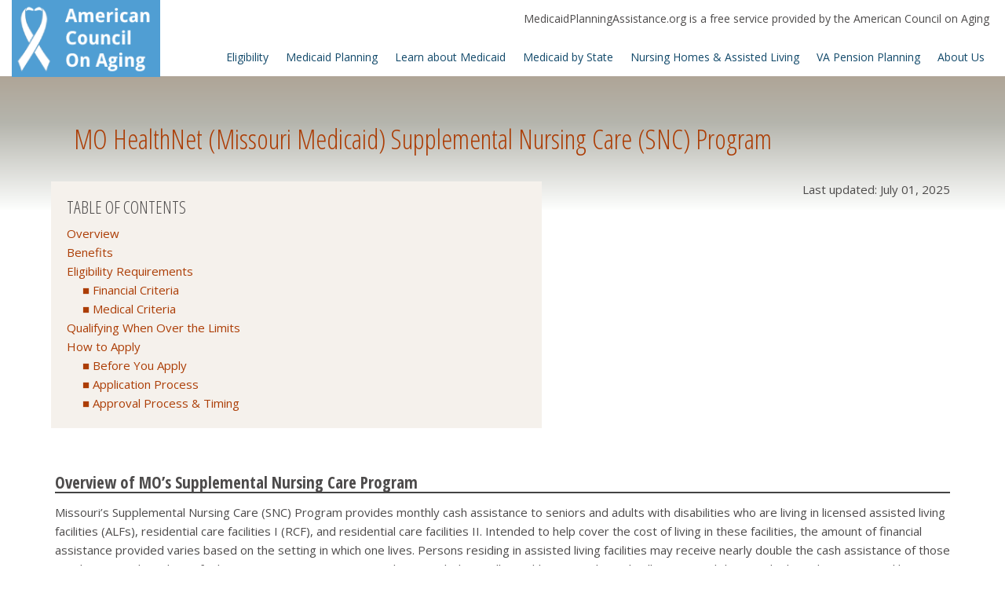

--- FILE ---
content_type: text/html; charset=UTF-8
request_url: https://www.medicaidplanningassistance.org/missouri-supplemental-nursing-care/
body_size: 17403
content:
<!DOCTYPE html>
<html lang="en-US">
<head>
	<meta charset="UTF-8">
	<meta name="viewport" content="width=device-width, initial-scale=1">
			<meta name="description" content="Learn about MO Medicaid’s Supplemental Nursing Care Program, the amount of cash assistance that can be received, the functional and financial eligibility criteria, and how to apply. ">
		  		<meta name="keywords" content="Missouri’s Supplemental Nursing Care Program, SNC, Medicaid, MO HealthNet, assisted living facilities, residential care facilities, activities of daily living, ADLs, Alzheimer’s disease, dementia, monthly maintenance needs allowance, community spouse resource allowance, look back rule, Aged and Disabled Waiver, nursing facility level of care, NFLOC, long-term care, income, assets, eligibility, application, irrevocable funeral trusts, Medicaid planners ">
  		<link defer href="https://fonts.googleapis.com/css?family=Open+Sans:300italic,400italic,600italic,700italic,800italic,400,300,600,700,800|Open+Sans+Condensed:300,700,300italic&display=fallback" rel="stylesheet" type="text/css">
	<link defer href="//maxcdn.bootstrapcdn.com/font-awesome/4.6.3/css/font-awesome.min.css?display=fallback" rel="stylesheet" type="text/css">

    	    <script id="cc-banner-script" defer src="https://api-prod.cptn.co/banner/script" access-token="71cd3cd4-085b-4f4b-b3c2-ae8fd6358de4"></script>
        
	
    <script>
        // Main Captain Compliance namespace
        window.CaptainCompliance = (function() {
            // Cookie parser helper function
            function getCookie(name) {
                const value = `; ${document.cookie}`;
                const parts = value.split(`; ${name}=`);
                if (parts.length === 2) return parts.pop().split(';').shift();
                return null;
            }
            
            // Parse the Captain Compliance cookie
            function getParsedCookie() {
                const cookieValue = getCookie('cc_consent_preference');
                if (!cookieValue) return null;
            
                try {
                    return JSON.parse(cookieValue);
                } catch(e) {
                    console.error('Error parsing Captain Compliance cookie:', e);
                    return null;
                }
            }
            
            // Check if a specific cookie category has consent
            function hasConsent(category, accept_if_not_present = false) {
                const parsed = getParsedCookie();

                if (null == parsed && accept_if_not_present) {
                    if((category=='PERFORMANCE' || category=='PERFORMANCE_COOKIES')) {
                        console.log('Performance cookies are enabled by default');
                        return true;
                    }
                }
           
                // If cookie doesn't exist or is malformed, default to false (no consent)
                if (!parsed || !parsed.selectedCookies) {
                    return false;
                }

                // Check overall consent status first
                if (parsed.status !== "ACCEPTED" && parsed.status !== "ALLOWED" && parsed.status !== "PARTIALLY_ALLOWED") {
                    return false;
                }

                // Check specific category
                switch(category.toUpperCase()) {
                    case 'STRICTLY_NECESSARY':
                    case 'STRICTLY_NECESSARY_COOKIES':
                        return parsed.selectedCookies.STRICTLY_NECESSARY_COOKIES === true;
            
                    case 'FUNCTIONALITY':
                    case 'FUNCTIONALITY_COOKIES':
                        return parsed.selectedCookies.FUNCTIONALITY_COOKIES === true;
            
                    case 'PERFORMANCE':
                    case 'PERFORMANCE_COOKIES':
                        return parsed.selectedCookies.PERFORMANCE_COOKIES === true;
            
                    case 'TARGETING':
                    case 'TARGETING_COOKIES':
                        return parsed.selectedCookies.TARGETING_COOKIES === true;
                
                    case 'UNCLASSIFIED':
                    case 'UNCLASSIFIED_COOKIES':
                        return parsed.selectedCookies.UNCLASSIFIED_COOKIES === true;
            
                    default:
                        console.warn('Unknown consent category:', category);
                        return false;
                }
            }
            
            // Get overall consent status
            function getConsentStatus() {
                const parsed = getParsedCookie();
                return parsed ? parsed.status : null;
            }
            
            // Execute a function only if consent is given
            function executeIfConsent(category, callback) {
                if (hasConsent(category, true)) {
                    callback();
                } else {
                    console.log(`Script not executed: consent for ${category} not granted`);
                }
            }

            // reject all but necessary cookies
            function rejectAllButNecessary() {
                let exists = document.querySelector("body > div.captain-compliance-modal-container")?.shadowRoot?.querySelector("#cc-modal-reject-all");
                if(!exists) {
                    setTimeout(() => {
                        exists.click();
                    }, 1500);
                } else {
                    exists.click();
                }
            }
            
            // Load a script only if consent is given
            function loadScriptIfConsent(category, scriptUrl, async = true, defer = false) {
                if (hasConsent(category, true)) {
                    const script = document.createElement('script');
                    script.src = scriptUrl;
                    script.async = async;
                    script.defer = defer;
                    document.head.appendChild(script);
                    return script;
                } else {
                    console.log(`Script not loaded: consent for ${category} not granted`);
                    return null;
                }
            }
            
            // Set up a consent change listener
            function onConsentChange(callback) {
                let previousCookie = JSON.stringify(getParsedCookie());
            
                // Check periodically for changes
                setInterval(() => {
                    const currentCookie = JSON.stringify(getParsedCookie());
                    if (currentCookie !== previousCookie) {
                        previousCookie = currentCookie;
                        callback(getParsedCookie());
                    }
                }, 1000);
            }
            
            // Public API
            return {
                hasConsent: hasConsent,
                getConsentStatus: getConsentStatus,
                executeIfConsent: executeIfConsent,
                loadScriptIfConsent: loadScriptIfConsent,
                onConsentChange: onConsentChange,
                rejectAllButNecessary: rejectAllButNecessary,
                _getParsedCookie: getParsedCookie // exposed for debugging
            };
        })();

        CaptainCompliance.onConsentChange(function(newConsent) {
            console.log('Consent changed:', newConsent);
            if (newConsent && newConsent.status === "REJECTED") {
                // Handle consent withdrawal
                location.reload();
            }
        });
    </script>

	<title>Missouri Medicaid’s Supplemental Nursing Care (SNC) Program</title>
<meta name='robots' content='max-image-preview:large' />
<link rel="amphtml" href="https://www.medicaidplanningassistance.org/missouri-supplemental-nursing-care/amp/" /><meta name="generator" content="AMP for WP 1.1.11"/><link rel="alternate" type="application/rss+xml" title="Medicaid Planning Assistance &raquo; Feed" href="https://www.medicaidplanningassistance.org/feed/" />
<link rel="alternate" type="application/rss+xml" title="Medicaid Planning Assistance &raquo; Comments Feed" href="https://www.medicaidplanningassistance.org/comments/feed/" />
<link rel="alternate" title="oEmbed (JSON)" type="application/json+oembed" href="https://www.medicaidplanningassistance.org/wp-json/oembed/1.0/embed?url=https%3A%2F%2Fwww.medicaidplanningassistance.org%2Fmissouri-supplemental-nursing-care%2F" />
<link rel="alternate" title="oEmbed (XML)" type="text/xml+oembed" href="https://www.medicaidplanningassistance.org/wp-json/oembed/1.0/embed?url=https%3A%2F%2Fwww.medicaidplanningassistance.org%2Fmissouri-supplemental-nursing-care%2F&#038;format=xml" />
<style id='wp-img-auto-sizes-contain-inline-css' type='text/css'>
img:is([sizes=auto i],[sizes^="auto," i]){contain-intrinsic-size:3000px 1500px}
/*# sourceURL=wp-img-auto-sizes-contain-inline-css */
</style>
<style id='wp-emoji-styles-inline-css' type='text/css'>

	img.wp-smiley, img.emoji {
		display: inline !important;
		border: none !important;
		box-shadow: none !important;
		height: 1em !important;
		width: 1em !important;
		margin: 0 0.07em !important;
		vertical-align: -0.1em !important;
		background: none !important;
		padding: 0 !important;
	}
/*# sourceURL=wp-emoji-styles-inline-css */
</style>
<style id='wp-block-library-inline-css' type='text/css'>
:root{--wp-block-synced-color:#7a00df;--wp-block-synced-color--rgb:122,0,223;--wp-bound-block-color:var(--wp-block-synced-color);--wp-editor-canvas-background:#ddd;--wp-admin-theme-color:#007cba;--wp-admin-theme-color--rgb:0,124,186;--wp-admin-theme-color-darker-10:#006ba1;--wp-admin-theme-color-darker-10--rgb:0,107,160.5;--wp-admin-theme-color-darker-20:#005a87;--wp-admin-theme-color-darker-20--rgb:0,90,135;--wp-admin-border-width-focus:2px}@media (min-resolution:192dpi){:root{--wp-admin-border-width-focus:1.5px}}.wp-element-button{cursor:pointer}:root .has-very-light-gray-background-color{background-color:#eee}:root .has-very-dark-gray-background-color{background-color:#313131}:root .has-very-light-gray-color{color:#eee}:root .has-very-dark-gray-color{color:#313131}:root .has-vivid-green-cyan-to-vivid-cyan-blue-gradient-background{background:linear-gradient(135deg,#00d084,#0693e3)}:root .has-purple-crush-gradient-background{background:linear-gradient(135deg,#34e2e4,#4721fb 50%,#ab1dfe)}:root .has-hazy-dawn-gradient-background{background:linear-gradient(135deg,#faaca8,#dad0ec)}:root .has-subdued-olive-gradient-background{background:linear-gradient(135deg,#fafae1,#67a671)}:root .has-atomic-cream-gradient-background{background:linear-gradient(135deg,#fdd79a,#004a59)}:root .has-nightshade-gradient-background{background:linear-gradient(135deg,#330968,#31cdcf)}:root .has-midnight-gradient-background{background:linear-gradient(135deg,#020381,#2874fc)}:root{--wp--preset--font-size--normal:16px;--wp--preset--font-size--huge:42px}.has-regular-font-size{font-size:1em}.has-larger-font-size{font-size:2.625em}.has-normal-font-size{font-size:var(--wp--preset--font-size--normal)}.has-huge-font-size{font-size:var(--wp--preset--font-size--huge)}.has-text-align-center{text-align:center}.has-text-align-left{text-align:left}.has-text-align-right{text-align:right}.has-fit-text{white-space:nowrap!important}#end-resizable-editor-section{display:none}.aligncenter{clear:both}.items-justified-left{justify-content:flex-start}.items-justified-center{justify-content:center}.items-justified-right{justify-content:flex-end}.items-justified-space-between{justify-content:space-between}.screen-reader-text{border:0;clip-path:inset(50%);height:1px;margin:-1px;overflow:hidden;padding:0;position:absolute;width:1px;word-wrap:normal!important}.screen-reader-text:focus{background-color:#ddd;clip-path:none;color:#444;display:block;font-size:1em;height:auto;left:5px;line-height:normal;padding:15px 23px 14px;text-decoration:none;top:5px;width:auto;z-index:100000}html :where(.has-border-color){border-style:solid}html :where([style*=border-top-color]){border-top-style:solid}html :where([style*=border-right-color]){border-right-style:solid}html :where([style*=border-bottom-color]){border-bottom-style:solid}html :where([style*=border-left-color]){border-left-style:solid}html :where([style*=border-width]){border-style:solid}html :where([style*=border-top-width]){border-top-style:solid}html :where([style*=border-right-width]){border-right-style:solid}html :where([style*=border-bottom-width]){border-bottom-style:solid}html :where([style*=border-left-width]){border-left-style:solid}html :where(img[class*=wp-image-]){height:auto;max-width:100%}:where(figure){margin:0 0 1em}html :where(.is-position-sticky){--wp-admin--admin-bar--position-offset:var(--wp-admin--admin-bar--height,0px)}@media screen and (max-width:600px){html :where(.is-position-sticky){--wp-admin--admin-bar--position-offset:0px}}

/*# sourceURL=wp-block-library-inline-css */
</style><style id='global-styles-inline-css' type='text/css'>
:root{--wp--preset--aspect-ratio--square: 1;--wp--preset--aspect-ratio--4-3: 4/3;--wp--preset--aspect-ratio--3-4: 3/4;--wp--preset--aspect-ratio--3-2: 3/2;--wp--preset--aspect-ratio--2-3: 2/3;--wp--preset--aspect-ratio--16-9: 16/9;--wp--preset--aspect-ratio--9-16: 9/16;--wp--preset--color--black: #000000;--wp--preset--color--cyan-bluish-gray: #abb8c3;--wp--preset--color--white: #ffffff;--wp--preset--color--pale-pink: #f78da7;--wp--preset--color--vivid-red: #cf2e2e;--wp--preset--color--luminous-vivid-orange: #ff6900;--wp--preset--color--luminous-vivid-amber: #fcb900;--wp--preset--color--light-green-cyan: #7bdcb5;--wp--preset--color--vivid-green-cyan: #00d084;--wp--preset--color--pale-cyan-blue: #8ed1fc;--wp--preset--color--vivid-cyan-blue: #0693e3;--wp--preset--color--vivid-purple: #9b51e0;--wp--preset--gradient--vivid-cyan-blue-to-vivid-purple: linear-gradient(135deg,rgb(6,147,227) 0%,rgb(155,81,224) 100%);--wp--preset--gradient--light-green-cyan-to-vivid-green-cyan: linear-gradient(135deg,rgb(122,220,180) 0%,rgb(0,208,130) 100%);--wp--preset--gradient--luminous-vivid-amber-to-luminous-vivid-orange: linear-gradient(135deg,rgb(252,185,0) 0%,rgb(255,105,0) 100%);--wp--preset--gradient--luminous-vivid-orange-to-vivid-red: linear-gradient(135deg,rgb(255,105,0) 0%,rgb(207,46,46) 100%);--wp--preset--gradient--very-light-gray-to-cyan-bluish-gray: linear-gradient(135deg,rgb(238,238,238) 0%,rgb(169,184,195) 100%);--wp--preset--gradient--cool-to-warm-spectrum: linear-gradient(135deg,rgb(74,234,220) 0%,rgb(151,120,209) 20%,rgb(207,42,186) 40%,rgb(238,44,130) 60%,rgb(251,105,98) 80%,rgb(254,248,76) 100%);--wp--preset--gradient--blush-light-purple: linear-gradient(135deg,rgb(255,206,236) 0%,rgb(152,150,240) 100%);--wp--preset--gradient--blush-bordeaux: linear-gradient(135deg,rgb(254,205,165) 0%,rgb(254,45,45) 50%,rgb(107,0,62) 100%);--wp--preset--gradient--luminous-dusk: linear-gradient(135deg,rgb(255,203,112) 0%,rgb(199,81,192) 50%,rgb(65,88,208) 100%);--wp--preset--gradient--pale-ocean: linear-gradient(135deg,rgb(255,245,203) 0%,rgb(182,227,212) 50%,rgb(51,167,181) 100%);--wp--preset--gradient--electric-grass: linear-gradient(135deg,rgb(202,248,128) 0%,rgb(113,206,126) 100%);--wp--preset--gradient--midnight: linear-gradient(135deg,rgb(2,3,129) 0%,rgb(40,116,252) 100%);--wp--preset--font-size--small: 13px;--wp--preset--font-size--medium: 20px;--wp--preset--font-size--large: 36px;--wp--preset--font-size--x-large: 42px;--wp--preset--spacing--20: 0.44rem;--wp--preset--spacing--30: 0.67rem;--wp--preset--spacing--40: 1rem;--wp--preset--spacing--50: 1.5rem;--wp--preset--spacing--60: 2.25rem;--wp--preset--spacing--70: 3.38rem;--wp--preset--spacing--80: 5.06rem;--wp--preset--shadow--natural: 6px 6px 9px rgba(0, 0, 0, 0.2);--wp--preset--shadow--deep: 12px 12px 50px rgba(0, 0, 0, 0.4);--wp--preset--shadow--sharp: 6px 6px 0px rgba(0, 0, 0, 0.2);--wp--preset--shadow--outlined: 6px 6px 0px -3px rgb(255, 255, 255), 6px 6px rgb(0, 0, 0);--wp--preset--shadow--crisp: 6px 6px 0px rgb(0, 0, 0);}:where(.is-layout-flex){gap: 0.5em;}:where(.is-layout-grid){gap: 0.5em;}body .is-layout-flex{display: flex;}.is-layout-flex{flex-wrap: wrap;align-items: center;}.is-layout-flex > :is(*, div){margin: 0;}body .is-layout-grid{display: grid;}.is-layout-grid > :is(*, div){margin: 0;}:where(.wp-block-columns.is-layout-flex){gap: 2em;}:where(.wp-block-columns.is-layout-grid){gap: 2em;}:where(.wp-block-post-template.is-layout-flex){gap: 1.25em;}:where(.wp-block-post-template.is-layout-grid){gap: 1.25em;}.has-black-color{color: var(--wp--preset--color--black) !important;}.has-cyan-bluish-gray-color{color: var(--wp--preset--color--cyan-bluish-gray) !important;}.has-white-color{color: var(--wp--preset--color--white) !important;}.has-pale-pink-color{color: var(--wp--preset--color--pale-pink) !important;}.has-vivid-red-color{color: var(--wp--preset--color--vivid-red) !important;}.has-luminous-vivid-orange-color{color: var(--wp--preset--color--luminous-vivid-orange) !important;}.has-luminous-vivid-amber-color{color: var(--wp--preset--color--luminous-vivid-amber) !important;}.has-light-green-cyan-color{color: var(--wp--preset--color--light-green-cyan) !important;}.has-vivid-green-cyan-color{color: var(--wp--preset--color--vivid-green-cyan) !important;}.has-pale-cyan-blue-color{color: var(--wp--preset--color--pale-cyan-blue) !important;}.has-vivid-cyan-blue-color{color: var(--wp--preset--color--vivid-cyan-blue) !important;}.has-vivid-purple-color{color: var(--wp--preset--color--vivid-purple) !important;}.has-black-background-color{background-color: var(--wp--preset--color--black) !important;}.has-cyan-bluish-gray-background-color{background-color: var(--wp--preset--color--cyan-bluish-gray) !important;}.has-white-background-color{background-color: var(--wp--preset--color--white) !important;}.has-pale-pink-background-color{background-color: var(--wp--preset--color--pale-pink) !important;}.has-vivid-red-background-color{background-color: var(--wp--preset--color--vivid-red) !important;}.has-luminous-vivid-orange-background-color{background-color: var(--wp--preset--color--luminous-vivid-orange) !important;}.has-luminous-vivid-amber-background-color{background-color: var(--wp--preset--color--luminous-vivid-amber) !important;}.has-light-green-cyan-background-color{background-color: var(--wp--preset--color--light-green-cyan) !important;}.has-vivid-green-cyan-background-color{background-color: var(--wp--preset--color--vivid-green-cyan) !important;}.has-pale-cyan-blue-background-color{background-color: var(--wp--preset--color--pale-cyan-blue) !important;}.has-vivid-cyan-blue-background-color{background-color: var(--wp--preset--color--vivid-cyan-blue) !important;}.has-vivid-purple-background-color{background-color: var(--wp--preset--color--vivid-purple) !important;}.has-black-border-color{border-color: var(--wp--preset--color--black) !important;}.has-cyan-bluish-gray-border-color{border-color: var(--wp--preset--color--cyan-bluish-gray) !important;}.has-white-border-color{border-color: var(--wp--preset--color--white) !important;}.has-pale-pink-border-color{border-color: var(--wp--preset--color--pale-pink) !important;}.has-vivid-red-border-color{border-color: var(--wp--preset--color--vivid-red) !important;}.has-luminous-vivid-orange-border-color{border-color: var(--wp--preset--color--luminous-vivid-orange) !important;}.has-luminous-vivid-amber-border-color{border-color: var(--wp--preset--color--luminous-vivid-amber) !important;}.has-light-green-cyan-border-color{border-color: var(--wp--preset--color--light-green-cyan) !important;}.has-vivid-green-cyan-border-color{border-color: var(--wp--preset--color--vivid-green-cyan) !important;}.has-pale-cyan-blue-border-color{border-color: var(--wp--preset--color--pale-cyan-blue) !important;}.has-vivid-cyan-blue-border-color{border-color: var(--wp--preset--color--vivid-cyan-blue) !important;}.has-vivid-purple-border-color{border-color: var(--wp--preset--color--vivid-purple) !important;}.has-vivid-cyan-blue-to-vivid-purple-gradient-background{background: var(--wp--preset--gradient--vivid-cyan-blue-to-vivid-purple) !important;}.has-light-green-cyan-to-vivid-green-cyan-gradient-background{background: var(--wp--preset--gradient--light-green-cyan-to-vivid-green-cyan) !important;}.has-luminous-vivid-amber-to-luminous-vivid-orange-gradient-background{background: var(--wp--preset--gradient--luminous-vivid-amber-to-luminous-vivid-orange) !important;}.has-luminous-vivid-orange-to-vivid-red-gradient-background{background: var(--wp--preset--gradient--luminous-vivid-orange-to-vivid-red) !important;}.has-very-light-gray-to-cyan-bluish-gray-gradient-background{background: var(--wp--preset--gradient--very-light-gray-to-cyan-bluish-gray) !important;}.has-cool-to-warm-spectrum-gradient-background{background: var(--wp--preset--gradient--cool-to-warm-spectrum) !important;}.has-blush-light-purple-gradient-background{background: var(--wp--preset--gradient--blush-light-purple) !important;}.has-blush-bordeaux-gradient-background{background: var(--wp--preset--gradient--blush-bordeaux) !important;}.has-luminous-dusk-gradient-background{background: var(--wp--preset--gradient--luminous-dusk) !important;}.has-pale-ocean-gradient-background{background: var(--wp--preset--gradient--pale-ocean) !important;}.has-electric-grass-gradient-background{background: var(--wp--preset--gradient--electric-grass) !important;}.has-midnight-gradient-background{background: var(--wp--preset--gradient--midnight) !important;}.has-small-font-size{font-size: var(--wp--preset--font-size--small) !important;}.has-medium-font-size{font-size: var(--wp--preset--font-size--medium) !important;}.has-large-font-size{font-size: var(--wp--preset--font-size--large) !important;}.has-x-large-font-size{font-size: var(--wp--preset--font-size--x-large) !important;}
/*# sourceURL=global-styles-inline-css */
</style>

<style id='classic-theme-styles-inline-css' type='text/css'>
/*! This file is auto-generated */
.wp-block-button__link{color:#fff;background-color:#32373c;border-radius:9999px;box-shadow:none;text-decoration:none;padding:calc(.667em + 2px) calc(1.333em + 2px);font-size:1.125em}.wp-block-file__button{background:#32373c;color:#fff;text-decoration:none}
/*# sourceURL=/wp-includes/css/classic-themes.min.css */
</style>
<link rel='stylesheet' id='dwqa-style-css' href='https://www.medicaidplanningassistance.org/wp-content/plugins/dw-question-answer/templates/assets/css/style.css?ver=180720161357' type='text/css' media='all' />
<link rel='stylesheet' id='dwqa-rtl-css' href='https://www.medicaidplanningassistance.org/wp-content/plugins/dw-question-answer/templates/assets/css/rtl.css?ver=180720161357' type='text/css' media='all' />
<link rel='stylesheet' id='mpa-style-css' href='https://www.medicaidplanningassistance.org/wp-content/themes/mpa/css/mpa-compiler-style.css?ver=6.9' type='text/css' media='all' />
<script type="text/javascript" src="https://www.medicaidplanningassistance.org/wp-content/themes/mpa/js/jquery-3.6.0.slim.min.js?ver=1.0" id="jquery-js"></script>
<link rel="https://api.w.org/" href="https://www.medicaidplanningassistance.org/wp-json/" /><link rel="alternate" title="JSON" type="application/json" href="https://www.medicaidplanningassistance.org/wp-json/wp/v2/pages/3893" /><link rel="EditURI" type="application/rsd+xml" title="RSD" href="https://www.medicaidplanningassistance.org/xmlrpc.php?rsd" />
<meta name="generator" content="WordPress 6.9" />
<link rel="canonical" href="https://www.medicaidplanningassistance.org/missouri-supplemental-nursing-care/" />
<link rel='shortlink' href='https://www.medicaidplanningassistance.org/?p=3893' />
<!-- <meta name="vfbPro" version="2.5.1" /> -->
	<link rel="shortcut icon" href="https://www.medicaidplanningassistance.org/wp-content/themes/mpa/favicon.ico?1">
</head>
<body class="wp-singular page-template-default page page-id-3893 wp-theme-mpa">
	<header class="pageHeader">
		<div class="container override-container-width">
			<div class="row">
				<div class="col-xs-12 col-sm-12 hidden-md hidden-lg border-box mobile-bg">
					<div class="logo">
					    <a aria-label="Medicaid Planning Assistance Logo" href="https://www.medicaidplanningassistance.org" class="mobile-logo">
					       <img class="visible-xs visible-sm" src="https://www.medicaidplanningassistance.org/wp-content/uploads/2017/10/medicaid_mobile-1.png"> 
					    </a>
					    <a href="#" class="mobile_btn" ><i class="fa fa-bars"></i></a>
					</div>
				</div>
				<div class="hidden-xs hidden-sm col-sm-12 col-md-12 border-box" style="position:relative">
					<a aria-label="Medicaid Planning Assistance Logo" href="https://www.medicaidplanningassistance.org" class="desktop-site-logo" style="background-image: url(https://www.medicaidplanningassistance.org/wp-content/uploads/2022/03/new_logo.png);">
					</a>
                    <a aria-label="Medicaid Planning Assistance Logo" href="https://www.medicaidplanningassistance.org" class="small-desktop-site-logo" style="background-image: url(https://www.medicaidplanningassistance.org/wp-content/uploads/2017/10/medicaid_mobile-1.png);">
                    </a>
					<div class="row">
						<div class="col-xs-12 col-sm-12 border-box">
							<div class="title">MedicaidPlanningAssistance.org is a free service provided by the American Council on Aging</div>
						</div>
					</div>
					<div class="row">
						<div class="col-xs-12 col-sm-12 border-box main-menu">
							<li data-shows="1615"><a class="first-level " href="#">Eligibility</a></li><ul data-parent="1615" class="sub-menu"><li data-shows="1601"><a class=" " href="#">Eligibility Rules</a><ul data-parent="1601" class="sub-sub-menu"><li><a class="" href="https://www.medicaidplanningassistance.org/medicaid-eligibility-test/">Medicaid Eligibility Test</a></li><li><a class="" href="https://www.medicaidplanningassistance.org/medicaid-eligibility/">2026 Eligibility Criteria</a></li><li><a class="" href="https://www.medicaidplanningassistance.org/state-specific-medicaid-eligibility/">State Specific Eligibility</a></li><li><a class="" href="https://www.medicaidplanningassistance.org/medicaid-eligibility-income-chart/">Income Eligibility Chart</a></li><li><a class="" href="https://www.medicaidplanningassistance.org/medically-needy-pathway/">Medically Needy Pathway</a></li><li><a class="" href="https://www.medicaidplanningassistance.org/other-eligibility-pathways/">Other Pathways to Eligibility</a></li><li><a class="" href="https://www.medicaidplanningassistance.org/dual-eligibility-medicare-medicaid/">Dual Eligibility (Medicaid & Medicare)</a></li><li><a class="" href="https://www.medicaidplanningassistance.org/retroactive-medicaid/">Retroactive Medicaid Eligibility</a></li><li><a class="" href="https://www.medicaidplanningassistance.org/federal-poverty-guidelines/">2026 Federal Poverty Guidelines</a></li><li><a class="" href="https://www.medicaidplanningassistance.org/covid-19-stimulus-checks-impact/">COVID-19 Stimulus Impact</a></li></ul></li><li data-shows="1602"><a class=" " href="#">Eligibility by Type of Care</a><ul data-parent="1602" class="sub-sub-menu"><li><a class="" href="https://www.medicaidplanningassistance.org/medicaid-and-nursing-homes/">Nursing Home Eligibility</a></li><li><a class="" href="https://www.medicaidplanningassistance.org/assisted-living/">Assisted Living Eligibility</a></li><li><a class="" href="https://www.medicaidplanningassistance.org/in-home-care/">Home Care Eligibility</a></li><li><a class="" href="https://www.medicaidplanningassistance.org/medicaid-and-respite-care/">Respite Care Eligibility</a></li></ul></li><li data-shows="1603"><a class=" " href="#">Factors Impacting Eligibility</a><ul data-parent="1603" class="sub-sub-menu"><li><a class="" href="https://www.medicaidplanningassistance.org/medicaid-eligibility-401k-ira/">IRAs, Pensions & 401Ks and Eligibility</a></li><li><a class="" href="https://www.medicaidplanningassistance.org/gift-tax-exemption/">Gifting Impact on Eligibility</a></li><li><a class="" href="https://www.medicaidplanningassistance.org/eligibility-by-annuity/">Eligibility by Annuity</a></li><li><a class="" href="https://www.medicaidplanningassistance.org/life-insurance-eligibility-impact/">Life Insurance Impact on Eligibility</a></li><li><a class="" href="https://www.medicaidplanningassistance.org/inheritance/">Inheritance Impact</a></li><li><a class="" href="https://www.medicaidplanningassistance.org/health-savings-accounts/">Health Savings Accounts Impacts</a></li><li><a class="" href="https://www.medicaidplanningassistance.org/common-financial-mistakes/">Common Financial Mistakes</a></li></ul></li></ul><li data-shows="1616"><a class="first-level " href="#">Medicaid Planning</a></li><ul data-parent="1616" class="sub-menu"><li data-shows="1604"><a class=" " href="#">About Medicaid Planning</a><ul data-parent="1604" class="sub-sub-menu"><li><a class="" href="https://www.medicaidplanningassistance.org/fmp-form/">Find a Medicaid Planner</a></li><li><a class="" href="https://www.medicaidplanningassistance.org/medicaid-planning/">What is Medicaid Planning</a></li><li><a class="" href="https://www.medicaidplanningassistance.org/estate-planning/">Estate Planning for Medicaid</a></li><li><a class="" href="https://www.medicaidplanningassistance.org/types-of-medicaid-planners/">Types of Medicaid Planners</a></li><li><a class="" href="https://www.medicaidplanningassistance.org/elder-law-attorneys/">Role of Elder Law Attorneys</a></li><li><a class="" href="https://www.medicaidplanningassistance.org/power-of-attorney/">Powers of Attorney</a></li></ul></li><li data-shows="1605"><a class=" " href="#">Medicaid Planning Strategies</a><ul data-parent="1605" class="sub-sub-menu"><li><a class="" href="https://www.medicaidplanningassistance.org/medicaid-planning-techniques/">Planning Techniques Overview</a></li><li><a class="" href="https://www.medicaidplanningassistance.org/asset-protection-trusts/">Medicaid Asset Protection Trusts</a></li><li><a class="" href="https://www.medicaidplanningassistance.org/miller-trusts/">Miller Trusts / Qualified Income Trusts</a></li><li><a class="" href="https://www.medicaidplanningassistance.org/irrevocable-funeral-trust/">Irrevocable Funeral Trusts</a></li><li><a class="" href="https://www.medicaidplanningassistance.org/supplemental-needs-trusts/">Special / Supplemental Needs Trusts</a></li><li><a class="" href="https://www.medicaidplanningassistance.org/family-trusts/">Family Trusts</a></li><li><a class="" href="https://www.medicaidplanningassistance.org/modern-half-a-loaf/">“Half a Loaf” Strategies</a></li><li><a class="" href="https://www.medicaidplanningassistance.org/quitclaim-deeds/">Quitclaim Deeds</a></li><li><a class="" href="https://www.medicaidplanningassistance.org/lady-bird-deeds/">Lady Bird Deeds</a></li><li><a class="" href="https://www.medicaidplanningassistance.org/medicaid-divorce/">Medicaid Divorce</a></li><li><a class="" href="https://www.medicaidplanningassistance.org/spousal-refusal/">Spousal Refusal</a></li><li><a class="" href="https://www.medicaidplanningassistance.org/personal-care-agreements/">Personal Care Agreements</a></li><li><a class="" href="https://www.medicaidplanningassistance.org/applying-out-of-state/">Applying Out of State</a></li></ul></li></ul><li data-shows="1614"><a class="first-level " href="#">Learn about Medicaid</a></li><ul data-parent="1614" class="sub-menu"><li data-shows="1606"><a class=" " href="#">Medicaid Basics</a><ul data-parent="1606" class="sub-sub-menu"><li><a class="" href="https://www.medicaidplanningassistance.org/definitions/">What is Medicaid?</a></li><li><a class="" href="https://www.medicaidplanningassistance.org/medicaid-hcbs-waivers/">What are Medicaid Waivers?</a></li><li><a class="" href="https://www.medicaidplanningassistance.org/what-defines-long-term-care/">What is Long Term Care?</a></li><li><a class="" href="https://www.medicaidplanningassistance.org/medicaid-long-term-care-faq/">FAQ on Medicaid Long Term Care</a></li><li><a class="" href="https://www.medicaidplanningassistance.org/what-is-long-term-care-at-home/">What is Long Term Care at Home?</a></li><li><a class="" href="https://www.medicaidplanningassistance.org/medicaid-snapshot-date/">What is the Snapshot Date</a></li><li><a class="" href="https://www.medicaidplanningassistance.org/activities-of-daily-living/">What are Activities of Daily Living</a></li><li><a class="" href="https://www.medicaidplanningassistance.org/medicaid-estate-recovery-program/">What is the Medicaid Estate Recovery Program</a></li><li><a class="" href="https://www.medicaidplanningassistance.org/structured-family-caregiving/">What is Structured Family Caregiving?</a></li><li><a class="" href="https://www.medicaidplanningassistance.org/sibling-exemption/">What is the Sibling Exemption</a></li><li><a class="" href="https://www.medicaidplanningassistance.org/child-caregiver-exemption/">What is the Caregiver Child Exemption</a></li><li><a class="" href="https://www.medicaidplanningassistance.org/spousal-protections/">What are Spousal Protections?</a></li><li><a class="" href="https://www.medicaidplanningassistance.org/medicare-pace-programs/">What are Medicare PACE Programs?</a></li><li><a class="" href="https://www.medicaidplanningassistance.org/participant-directed-care/">What is Participant Directed Care</a></li><li><a class="" href="https://www.medicaidplanningassistance.org/partnerships-for-long-term-care/">What are Long Term Care Partnerships</a></li><li><a class="" href="https://www.medicaidplanningassistance.org/money-follows-person/">What is Money Follows the Person</a></li><li><a class="" href="https://www.medicaidplanningassistance.org/personal-needs-allowance/">What is the Personal Needs Allowance</a></li><li><a class="" href="https://www.medicaidplanningassistance.org/medicaid-managed-long-term-care/">What is Medicaid Managed LTC</a></li></ul></li><li data-shows="9587"><a class=" " href="#">Your Home & Medicaid</a><ul data-parent="9587" class="sub-sub-menu"><li><a class="" href="https://www.medicaidplanningassistance.org/can-medicaid-take-my-home/">Can Medicaid Take the Home?</a></li><li><a class="" href="https://www.medicaidplanningassistance.org/home-exempt-asset/">Is a Home Exempt from the Asset Limit?</a></li><li><a class="" href="https://www.medicaidplanningassistance.org/home-equity-interest-limit/">Home Equity Interest Limits</a></li><li><a class="" href="https://www.medicaidplanningassistance.org/lower-home-equity/">Lower Home Equity to Qualify</a></li><li><a class="" href="https://www.medicaidplanningassistance.org/selling-home-to-pay-for-care/">Sell a Home to Pay for Care?</a></li></ul></li><li data-shows="1607"><a class=" " href="#">Application Process</a><ul data-parent="1607" class="sub-sub-menu"><li><a class="" href="https://www.medicaidplanningassistance.org/how-to-apply-for-medicaid/">How to Apply</a></li><li><a class="" href="https://www.medicaidplanningassistance.org/denied-medicaid/">What to Do When Denied Medicaid</a></li><li><a class="" href="https://www.medicaidplanningassistance.org/medicaid-denial-notice-appeal/">Appeals & Fair Hearings</a></li><li><a class="" href="https://www.medicaidplanningassistance.org/penalty-period-divisor/">Penalty Period / Penalty Divisor</a></li><li><a class="" href="https://www.medicaidplanningassistance.org/medicaid-renewals/">Medicaid Renewals</a></li><li><a class="" href="https://www.medicaidplanningassistance.org/medicaid-pending/">What is Medicaid Pending</a></li></ul></li><li data-shows="1608"><a class=" " href="#">Income & Asset Rules</a><ul data-parent="1608" class="sub-sub-menu"><li><a class="" href="https://www.medicaidplanningassistance.org/medicaid-spend-down/">Spend Down Period</a></li><li><a class="" href="https://www.medicaidplanningassistance.org/medicaid-spend-down-calculator/">Spend Down Calculator</a></li><li><a class="" href="https://www.medicaidplanningassistance.org/medicaid-look-back-period/">Look-Back Period</a></li><li><a class="" href="https://www.medicaidplanningassistance.org/how-medicaid-counts-income/">How Medicaid Counts Income</a></li><li><a class="" href="https://www.medicaidplanningassistance.org/how-medicaid-verifies-income-assets/">How Medicaid Verifies Income & Assets</a></li><li><a class="" href="https://www.medicaidplanningassistance.org/income-disregards-exclusions-deductions/">Income Disregards</a></li><li><a class="" href="https://www.medicaidplanningassistance.org/community-spouse-resource-allowance/">Community Spouse Resource Allowance</a></li><li><a class="" href="https://www.medicaidplanningassistance.org/mmmna-definition/">Min. Monthly Maintenance Needs Allowance</a></li><li><a class="" href="https://www.medicaidplanningassistance.org/rental-property-as-income/">Rental Properties as Income</a></li><li><a class="" href="https://www.medicaidplanningassistance.org/rental-property-as-assets/">Rental Properties as Assets</a></li><li><a class="" href="https://www.medicaidplanningassistance.org/business-asset-impact/">Business Assets Impact</a></li><li><a class="" href="https://www.medicaidplanningassistance.org/business-income-impact/">Business Income Impact</a></li><li><a class="" href="https://www.medicaidplanningassistance.org/assets-owned-for-food/">Assets for Food Production</a></li></ul></li><li data-shows="1609"><a class=" " href="#">Frequently Asked Questions</a><ul data-parent="1609" class="sub-sub-menu"><li><a class="" href="https://www.medicaidplanningassistance.org/questions/">Browse Questions & Answers</a></li><li><a class="" href="https://www.medicaidplanningassistance.org/ask-a-question/">Ask a Question</a></li><li><a class="" href="https://www.medicaidplanningassistance.org/getting-paid-as-caregiver/">Getting Paid by Medicaid</a></li><li><a class="" href="https://www.medicaidplanningassistance.org/hide-assets-from-medicaid/">Hiding Assets from Medicaid</a></li><li><a class="" href="https://www.medicaidplanningassistance.org/ssi-and-oss/">SSI, OSS & Medicaid</a></li></ul></li></ul><li data-shows="1613"><a class="first-level " href="#">Medicaid by State</a></li><ul data-parent="1613" class="sub-menu"><li data-shows="1620"><a class=" " href="#">Medicaid by State</a><ul data-parent="1620" class="sub-sub-menu"><li><a class="" href="https://www.medicaidplanningassistance.org/state-specific-medicaid-eligibility/">State-Specific Eligibility</a></li><li><a class="" href="https://www.medicaidplanningassistance.org/home-community-based-services/">HCBS Waivers & Programs by State</a></li><li><a class="" href="https://www.medicaidplanningassistance.org/transferring-medicaid/">Transferring Between States</a></li><li><a class="" href="https://www.medicaidplanningassistance.org/state-medicaid-resources/">State Medicaid Offices</a></li><li><a class="" href="https://www.medicaidplanningassistance.org/state-medicaid-resources/">Alternative Names for Medicaid</a></li></ul></li></ul><li data-shows="3014"><a class="first-level " href="#">Nursing Homes & Assisted Living</a></li><ul data-parent="3014" class="sub-menu"><li data-shows="3017"><a class=" " href="#">About Nursing Homes</a><ul data-parent="3017" class="sub-sub-menu"><li><a class="" href="https://www.medicaidplanningassistance.org/medicaid-and-nursing-homes/">Nursing Home Eligibility</a></li><li><a class="" href="https://www.medicaidplanningassistance.org/nursing-home-costs/">Nursing Home Costs</a></li><li><a class="" href="https://www.medicaidplanningassistance.org/who-pays-for-nursing-homes/">Who Pays for Nursing Home Care?</a></li><li><a class="" href="https://www.medicaidplanningassistance.org/nursing-home-patient-liability/">Nursing Home Patient Liability</a></li><li><a class="" href="https://www.medicaidplanningassistance.org/find-medicaid-nursing-homes/">Medicaid Nursing Home Search</a></li><li><a class="" href="https://www.medicaidplanningassistance.org/getting-into-nursing-home/">Getting into a Nursing Home</a></li><li><a class="" href="https://www.medicaidplanningassistance.org/nursing-home-level-of-care/">What is "Nursing Home Level of Care"?</a></li><li><a class="" href="https://www.medicaidplanningassistance.org/intent-to-return-home/">Intent to Return Home</a></li><li><a class="" href="https://www.medicaidplanningassistance.org/nursing-home-evictions/">Nursing Home Evictions</a></li><li><a class="" href="https://www.medicaidplanningassistance.org/nursing-home-bed-holds/">Nursing Home Bed-Holds</a></li><li><a class="" href="https://www.medicaidplanningassistance.org/nursing-home-quality-measures/">Nursing Home Ratings</a></li><li><a class="" href="https://www.medicaidplanningassistance.org/nursing-home-alternatives/">Nursing Home Alternatives</a></li><li><a class="" href="https://www.medicaidplanningassistance.org/veterans-nursing-homes/">VA Nursing Homes</a></li></ul></li><li data-shows="9193"><a class=" " href="#">About Assisted Living</a><ul data-parent="9193" class="sub-sub-menu"><li><a class="" href="https://www.medicaidplanningassistance.org/assisted-living/">Medicaid Assisted Living Eligibility & Benefits</a></li><li><a class="" href="https://www.medicaidplanningassistance.org/state-coverage-assisted-living/">State Specific Medicaid Assisted Living Programs</a></li><li><a class="" href="https://www.medicaidplanningassistance.org/room-board-in-assisted-living/">Paying for Room & Board in Assisted Living</a></li><li><a class="" href="https://www.medicaidplanningassistance.org/find-assisted-living-near-me-that-accepts-medicaid/">Assisted Living Residences that Accept Medicaid</a></li><li><a class="" href="https://www.medicaidplanningassistance.org/assisted-living-evictions/">Assisted Living Evictions</a></li></ul></li></ul><li data-shows="916"><a class="first-level " href="#">VA Pension Planning</a></li><ul data-parent="916" class="sub-menu"><li data-shows="1619"><a class=" " href="#">Veterans' Pension Planning</a><ul data-parent="1619" class="sub-sub-menu"><li><a class="" href="https://www.medicaidplanningassistance.org/va-pension-aid-and-attendance/">What are VA Pensions?</a></li><li><a class="" href="https://www.medicaidplanningassistance.org/va-pension-eligibility-test/">Determine VA Pension Eligibility</a></li><li><a class="" href="https://www.medicaidplanningassistance.org/va-pension-lookback-rules/">VA Look Back Period Explained</a></li><li><a class="" href="https://www.medicaidplanningassistance.org/veteran_pension_vs_medicaid/">VA Pensions or Medicaid?</a></li><li><a class="" href="https://www.medicaidplanningassistance.org/va-pension-planners/">What VA Pension Planners Do</a></li><li><a class="" href="https://www.medicaidplanningassistance.org/getting-paid-as-caregiver-by-va/">Getting Paid by the VA as Caregiver</a></li><li><a class="" href="https://www.medicaidplanningassistance.org/va-pensions-and-home-sales/">Selling a Home When Receiving Benefits</a></li><li><a class="" href="https://www.medicaidplanningassistance.org/covid-19-stimulus-checks-impact-va-pensions/">Stimulus Checks Impact on VA Pension</a></li><li><a class="" href="https://www.medicaidplanningassistance.org/find-va-pension-planner/">Find a VA Pension Planner</a></li></ul></li></ul><li data-shows="1617"><a class="first-level " href="#">About Us</a></li><ul data-parent="1617" class="sub-menu"><li data-shows="1618"><a class=" " href="#">About Us</a><ul data-parent="1618" class="sub-sub-menu"><li><a class="" href="https://www.medicaidplanningassistance.org/about-us/">About the ACOA</a></li><li><a class="" href="https://www.medicaidplanningassistance.org/contact-us/">Contact Us</a></li><li><a class="" href="https://www.medicaidplanningassistance.org/for-attorneys-medicaid-planners/">For Attorneys & Medicaid Planners</a></li><li><a class="" href="https://www.medicaidplanningassistance.org/privacy/">Privacy Policy</a></li></ul></li></ul>						</div>
					</div>
				</div>
				<div id="top-menu-mobile" class="col-xs-12 hidden-md  hidden-lg border-box no-right-mobile no-left-mobile">
					<div class="mobile-section none">
						<div class="title">MedicaidPlanningAssistance.org is a free service provided by the American Council on Aging</div>
						<div class="mobile-menu">
							<button class="go_back_link" id="goback">&laquo; Back</button><li><a class="link_addon first-level " href="#" data-shows="1615">Eligibility</a></li><ul data-parent="1615" class="sub-menu"><li><a class="link_addon  " href="#" data-shows="1601">Eligibility Rules</a></li><ul data-parent="1601" class="sub-sub-menu"><li><a class="" href="https://www.medicaidplanningassistance.org/medicaid-eligibility-test/">Medicaid Eligibility Test</a></li><li><a class="" href="https://www.medicaidplanningassistance.org/medicaid-eligibility/">2026 Eligibility Criteria</a></li><li><a class="" href="https://www.medicaidplanningassistance.org/state-specific-medicaid-eligibility/">State Specific Eligibility</a></li><li><a class="" href="https://www.medicaidplanningassistance.org/medicaid-eligibility-income-chart/">Income Eligibility Chart</a></li><li><a class="" href="https://www.medicaidplanningassistance.org/medically-needy-pathway/">Medically Needy Pathway</a></li><li><a class="" href="https://www.medicaidplanningassistance.org/other-eligibility-pathways/">Other Pathways to Eligibility</a></li><li><a class="" href="https://www.medicaidplanningassistance.org/dual-eligibility-medicare-medicaid/">Dual Eligibility (Medicaid & Medicare)</a></li><li><a class="" href="https://www.medicaidplanningassistance.org/retroactive-medicaid/">Retroactive Medicaid Eligibility</a></li><li><a class="" href="https://www.medicaidplanningassistance.org/federal-poverty-guidelines/">2026 Federal Poverty Guidelines</a></li><li><a class="" href="https://www.medicaidplanningassistance.org/covid-19-stimulus-checks-impact/">COVID-19 Stimulus Impact</a></li></ul><li><a class="link_addon  " href="#" data-shows="1602">Eligibility by Type of Care</a></li><ul data-parent="1602" class="sub-sub-menu"><li><a class="" href="https://www.medicaidplanningassistance.org/medicaid-and-nursing-homes/">Nursing Home Eligibility</a></li><li><a class="" href="https://www.medicaidplanningassistance.org/assisted-living/">Assisted Living Eligibility</a></li><li><a class="" href="https://www.medicaidplanningassistance.org/in-home-care/">Home Care Eligibility</a></li><li><a class="" href="https://www.medicaidplanningassistance.org/medicaid-and-respite-care/">Respite Care Eligibility</a></li></ul><li><a class="link_addon  " href="#" data-shows="1603">Factors Impacting Eligibility</a></li><ul data-parent="1603" class="sub-sub-menu"><li><a class="" href="https://www.medicaidplanningassistance.org/medicaid-eligibility-401k-ira/">IRAs, Pensions & 401Ks and Eligibility</a></li><li><a class="" href="https://www.medicaidplanningassistance.org/gift-tax-exemption/">Gifting Impact on Eligibility</a></li><li><a class="" href="https://www.medicaidplanningassistance.org/eligibility-by-annuity/">Eligibility by Annuity</a></li><li><a class="" href="https://www.medicaidplanningassistance.org/life-insurance-eligibility-impact/">Life Insurance Impact on Eligibility</a></li><li><a class="" href="https://www.medicaidplanningassistance.org/inheritance/">Inheritance Impact</a></li><li><a class="" href="https://www.medicaidplanningassistance.org/health-savings-accounts/">Health Savings Accounts Impacts</a></li><li><a class="" href="https://www.medicaidplanningassistance.org/common-financial-mistakes/">Common Financial Mistakes</a></li></ul></ul><li><a class="link_addon first-level " href="#" data-shows="1616">Medicaid Planning</a></li><ul data-parent="1616" class="sub-menu"><li><a class="link_addon  " href="#" data-shows="1604">About Medicaid Planning</a></li><ul data-parent="1604" class="sub-sub-menu"><li><a class="" href="https://www.medicaidplanningassistance.org/fmp-form/">Find a Medicaid Planner</a></li><li><a class="" href="https://www.medicaidplanningassistance.org/medicaid-planning/">What is Medicaid Planning</a></li><li><a class="" href="https://www.medicaidplanningassistance.org/estate-planning/">Estate Planning for Medicaid</a></li><li><a class="" href="https://www.medicaidplanningassistance.org/types-of-medicaid-planners/">Types of Medicaid Planners</a></li><li><a class="" href="https://www.medicaidplanningassistance.org/elder-law-attorneys/">Role of Elder Law Attorneys</a></li><li><a class="" href="https://www.medicaidplanningassistance.org/power-of-attorney/">Powers of Attorney</a></li></ul><li><a class="link_addon  " href="#" data-shows="1605">Medicaid Planning Strategies</a></li><ul data-parent="1605" class="sub-sub-menu"><li><a class="" href="https://www.medicaidplanningassistance.org/medicaid-planning-techniques/">Planning Techniques Overview</a></li><li><a class="" href="https://www.medicaidplanningassistance.org/asset-protection-trusts/">Medicaid Asset Protection Trusts</a></li><li><a class="" href="https://www.medicaidplanningassistance.org/miller-trusts/">Miller Trusts / Qualified Income Trusts</a></li><li><a class="" href="https://www.medicaidplanningassistance.org/irrevocable-funeral-trust/">Irrevocable Funeral Trusts</a></li><li><a class="" href="https://www.medicaidplanningassistance.org/supplemental-needs-trusts/">Special / Supplemental Needs Trusts</a></li><li><a class="" href="https://www.medicaidplanningassistance.org/family-trusts/">Family Trusts</a></li><li><a class="" href="https://www.medicaidplanningassistance.org/modern-half-a-loaf/">“Half a Loaf” Strategies</a></li><li><a class="" href="https://www.medicaidplanningassistance.org/quitclaim-deeds/">Quitclaim Deeds</a></li><li><a class="" href="https://www.medicaidplanningassistance.org/lady-bird-deeds/">Lady Bird Deeds</a></li><li><a class="" href="https://www.medicaidplanningassistance.org/medicaid-divorce/">Medicaid Divorce</a></li><li><a class="" href="https://www.medicaidplanningassistance.org/spousal-refusal/">Spousal Refusal</a></li><li><a class="" href="https://www.medicaidplanningassistance.org/personal-care-agreements/">Personal Care Agreements</a></li><li><a class="" href="https://www.medicaidplanningassistance.org/applying-out-of-state/">Applying Out of State</a></li></ul></ul><li><a class="link_addon first-level " href="#" data-shows="1614">Learn about Medicaid</a></li><ul data-parent="1614" class="sub-menu"><li><a class="link_addon  " href="#" data-shows="1606">Medicaid Basics</a></li><ul data-parent="1606" class="sub-sub-menu"><li><a class="" href="https://www.medicaidplanningassistance.org/definitions/">What is Medicaid?</a></li><li><a class="" href="https://www.medicaidplanningassistance.org/medicaid-hcbs-waivers/">What are Medicaid Waivers?</a></li><li><a class="" href="https://www.medicaidplanningassistance.org/what-defines-long-term-care/">What is Long Term Care?</a></li><li><a class="" href="https://www.medicaidplanningassistance.org/medicaid-long-term-care-faq/">FAQ on Medicaid Long Term Care</a></li><li><a class="" href="https://www.medicaidplanningassistance.org/what-is-long-term-care-at-home/">What is Long Term Care at Home?</a></li><li><a class="" href="https://www.medicaidplanningassistance.org/medicaid-snapshot-date/">What is the Snapshot Date</a></li><li><a class="" href="https://www.medicaidplanningassistance.org/activities-of-daily-living/">What are Activities of Daily Living</a></li><li><a class="" href="https://www.medicaidplanningassistance.org/medicaid-estate-recovery-program/">What is the Medicaid Estate Recovery Program</a></li><li><a class="" href="https://www.medicaidplanningassistance.org/structured-family-caregiving/">What is Structured Family Caregiving?</a></li><li><a class="" href="https://www.medicaidplanningassistance.org/sibling-exemption/">What is the Sibling Exemption</a></li><li><a class="" href="https://www.medicaidplanningassistance.org/child-caregiver-exemption/">What is the Caregiver Child Exemption</a></li><li><a class="" href="https://www.medicaidplanningassistance.org/spousal-protections/">What are Spousal Protections?</a></li><li><a class="" href="https://www.medicaidplanningassistance.org/medicare-pace-programs/">What are Medicare PACE Programs?</a></li><li><a class="" href="https://www.medicaidplanningassistance.org/participant-directed-care/">What is Participant Directed Care</a></li><li><a class="" href="https://www.medicaidplanningassistance.org/partnerships-for-long-term-care/">What are Long Term Care Partnerships</a></li><li><a class="" href="https://www.medicaidplanningassistance.org/money-follows-person/">What is Money Follows the Person</a></li><li><a class="" href="https://www.medicaidplanningassistance.org/personal-needs-allowance/">What is the Personal Needs Allowance</a></li><li><a class="" href="https://www.medicaidplanningassistance.org/medicaid-managed-long-term-care/">What is Medicaid Managed LTC</a></li></ul><li><a class="link_addon  " href="#" data-shows="9587">Your Home & Medicaid</a></li><ul data-parent="9587" class="sub-sub-menu"><li><a class="" href="https://www.medicaidplanningassistance.org/can-medicaid-take-my-home/">Can Medicaid Take the Home?</a></li><li><a class="" href="https://www.medicaidplanningassistance.org/home-exempt-asset/">Is a Home Exempt from the Asset Limit?</a></li><li><a class="" href="https://www.medicaidplanningassistance.org/home-equity-interest-limit/">Home Equity Interest Limits</a></li><li><a class="" href="https://www.medicaidplanningassistance.org/lower-home-equity/">Lower Home Equity to Qualify</a></li><li><a class="" href="https://www.medicaidplanningassistance.org/selling-home-to-pay-for-care/">Sell a Home to Pay for Care?</a></li></ul><li><a class="link_addon  " href="#" data-shows="1607">Application Process</a></li><ul data-parent="1607" class="sub-sub-menu"><li><a class="" href="https://www.medicaidplanningassistance.org/how-to-apply-for-medicaid/">How to Apply</a></li><li><a class="" href="https://www.medicaidplanningassistance.org/denied-medicaid/">What to Do When Denied Medicaid</a></li><li><a class="" href="https://www.medicaidplanningassistance.org/medicaid-denial-notice-appeal/">Appeals & Fair Hearings</a></li><li><a class="" href="https://www.medicaidplanningassistance.org/penalty-period-divisor/">Penalty Period / Penalty Divisor</a></li><li><a class="" href="https://www.medicaidplanningassistance.org/medicaid-renewals/">Medicaid Renewals</a></li><li><a class="" href="https://www.medicaidplanningassistance.org/medicaid-pending/">What is Medicaid Pending</a></li></ul><li><a class="link_addon  " href="#" data-shows="1608">Income & Asset Rules</a></li><ul data-parent="1608" class="sub-sub-menu"><li><a class="" href="https://www.medicaidplanningassistance.org/medicaid-spend-down/">Spend Down Period</a></li><li><a class="" href="https://www.medicaidplanningassistance.org/medicaid-spend-down-calculator/">Spend Down Calculator</a></li><li><a class="" href="https://www.medicaidplanningassistance.org/medicaid-look-back-period/">Look-Back Period</a></li><li><a class="" href="https://www.medicaidplanningassistance.org/how-medicaid-counts-income/">How Medicaid Counts Income</a></li><li><a class="" href="https://www.medicaidplanningassistance.org/how-medicaid-verifies-income-assets/">How Medicaid Verifies Income & Assets</a></li><li><a class="" href="https://www.medicaidplanningassistance.org/income-disregards-exclusions-deductions/">Income Disregards</a></li><li><a class="" href="https://www.medicaidplanningassistance.org/community-spouse-resource-allowance/">Community Spouse Resource Allowance</a></li><li><a class="" href="https://www.medicaidplanningassistance.org/mmmna-definition/">Min. Monthly Maintenance Needs Allowance</a></li><li><a class="" href="https://www.medicaidplanningassistance.org/rental-property-as-income/">Rental Properties as Income</a></li><li><a class="" href="https://www.medicaidplanningassistance.org/rental-property-as-assets/">Rental Properties as Assets</a></li><li><a class="" href="https://www.medicaidplanningassistance.org/business-asset-impact/">Business Assets Impact</a></li><li><a class="" href="https://www.medicaidplanningassistance.org/business-income-impact/">Business Income Impact</a></li><li><a class="" href="https://www.medicaidplanningassistance.org/assets-owned-for-food/">Assets for Food Production</a></li></ul><li><a class="link_addon  " href="#" data-shows="1609">Frequently Asked Questions</a></li><ul data-parent="1609" class="sub-sub-menu"><li><a class="" href="https://www.medicaidplanningassistance.org/questions/">Browse Questions & Answers</a></li><li><a class="" href="https://www.medicaidplanningassistance.org/ask-a-question/">Ask a Question</a></li><li><a class="" href="https://www.medicaidplanningassistance.org/getting-paid-as-caregiver/">Getting Paid by Medicaid</a></li><li><a class="" href="https://www.medicaidplanningassistance.org/hide-assets-from-medicaid/">Hiding Assets from Medicaid</a></li><li><a class="" href="https://www.medicaidplanningassistance.org/ssi-and-oss/">SSI, OSS & Medicaid</a></li></ul></ul><li><a class="link_addon first-level " href="#" data-shows="1613">Medicaid by State</a></li><ul data-parent="1613" class="sub-menu"><li><a class="link_addon  " href="#" data-shows="1620">Medicaid by State</a></li><ul data-parent="1620" class="sub-sub-menu"><li><a class="" href="https://www.medicaidplanningassistance.org/state-specific-medicaid-eligibility/">State-Specific Eligibility</a></li><li><a class="" href="https://www.medicaidplanningassistance.org/home-community-based-services/">HCBS Waivers & Programs by State</a></li><li><a class="" href="https://www.medicaidplanningassistance.org/transferring-medicaid/">Transferring Between States</a></li><li><a class="" href="https://www.medicaidplanningassistance.org/state-medicaid-resources/">State Medicaid Offices</a></li><li><a class="" href="https://www.medicaidplanningassistance.org/state-medicaid-resources/">Alternative Names for Medicaid</a></li></ul></ul><li><a class="link_addon first-level " href="#" data-shows="3014">Nursing Homes & Assisted Living</a></li><ul data-parent="3014" class="sub-menu"><li><a class="link_addon  " href="#" data-shows="3017">About Nursing Homes</a></li><ul data-parent="3017" class="sub-sub-menu"><li><a class="" href="https://www.medicaidplanningassistance.org/medicaid-and-nursing-homes/">Nursing Home Eligibility</a></li><li><a class="" href="https://www.medicaidplanningassistance.org/nursing-home-costs/">Nursing Home Costs</a></li><li><a class="" href="https://www.medicaidplanningassistance.org/who-pays-for-nursing-homes/">Who Pays for Nursing Home Care?</a></li><li><a class="" href="https://www.medicaidplanningassistance.org/nursing-home-patient-liability/">Nursing Home Patient Liability</a></li><li><a class="" href="https://www.medicaidplanningassistance.org/find-medicaid-nursing-homes/">Medicaid Nursing Home Search</a></li><li><a class="" href="https://www.medicaidplanningassistance.org/getting-into-nursing-home/">Getting into a Nursing Home</a></li><li><a class="" href="https://www.medicaidplanningassistance.org/nursing-home-level-of-care/">What is "Nursing Home Level of Care"?</a></li><li><a class="" href="https://www.medicaidplanningassistance.org/intent-to-return-home/">Intent to Return Home</a></li><li><a class="" href="https://www.medicaidplanningassistance.org/nursing-home-evictions/">Nursing Home Evictions</a></li><li><a class="" href="https://www.medicaidplanningassistance.org/nursing-home-bed-holds/">Nursing Home Bed-Holds</a></li><li><a class="" href="https://www.medicaidplanningassistance.org/nursing-home-quality-measures/">Nursing Home Ratings</a></li><li><a class="" href="https://www.medicaidplanningassistance.org/nursing-home-alternatives/">Nursing Home Alternatives</a></li><li><a class="" href="https://www.medicaidplanningassistance.org/veterans-nursing-homes/">VA Nursing Homes</a></li></ul><li><a class="link_addon  " href="#" data-shows="9193">About Assisted Living</a></li><ul data-parent="9193" class="sub-sub-menu"><li><a class="" href="https://www.medicaidplanningassistance.org/assisted-living/">Medicaid Assisted Living Eligibility & Benefits</a></li><li><a class="" href="https://www.medicaidplanningassistance.org/state-coverage-assisted-living/">State Specific Medicaid Assisted Living Programs</a></li><li><a class="" href="https://www.medicaidplanningassistance.org/room-board-in-assisted-living/">Paying for Room & Board in Assisted Living</a></li><li><a class="" href="https://www.medicaidplanningassistance.org/find-assisted-living-near-me-that-accepts-medicaid/">Assisted Living Residences that Accept Medicaid</a></li><li><a class="" href="https://www.medicaidplanningassistance.org/assisted-living-evictions/">Assisted Living Evictions</a></li></ul></ul><li><a class="link_addon first-level " href="#" data-shows="916">VA Pension Planning</a></li><ul data-parent="916" class="sub-menu"><li><a class="link_addon  " href="#" data-shows="1619">Veterans' Pension Planning</a></li><ul data-parent="1619" class="sub-sub-menu"><li><a class="" href="https://www.medicaidplanningassistance.org/va-pension-aid-and-attendance/">What are VA Pensions?</a></li><li><a class="" href="https://www.medicaidplanningassistance.org/va-pension-eligibility-test/">Determine VA Pension Eligibility</a></li><li><a class="" href="https://www.medicaidplanningassistance.org/va-pension-lookback-rules/">VA Look Back Period Explained</a></li><li><a class="" href="https://www.medicaidplanningassistance.org/veteran_pension_vs_medicaid/">VA Pensions or Medicaid?</a></li><li><a class="" href="https://www.medicaidplanningassistance.org/va-pension-planners/">What VA Pension Planners Do</a></li><li><a class="" href="https://www.medicaidplanningassistance.org/getting-paid-as-caregiver-by-va/">Getting Paid by the VA as Caregiver</a></li><li><a class="" href="https://www.medicaidplanningassistance.org/va-pensions-and-home-sales/">Selling a Home When Receiving Benefits</a></li><li><a class="" href="https://www.medicaidplanningassistance.org/covid-19-stimulus-checks-impact-va-pensions/">Stimulus Checks Impact on VA Pension</a></li><li><a class="" href="https://www.medicaidplanningassistance.org/find-va-pension-planner/">Find a VA Pension Planner</a></li></ul></ul><li><a class="link_addon first-level " href="#" data-shows="1617">About Us</a></li><ul data-parent="1617" class="sub-menu"><li><a class="link_addon  " href="#" data-shows="1618">About Us</a></li><ul data-parent="1618" class="sub-sub-menu"><li><a class="" href="https://www.medicaidplanningassistance.org/about-us/">About the ACOA</a></li><li><a class="" href="https://www.medicaidplanningassistance.org/contact-us/">Contact Us</a></li><li><a class="" href="https://www.medicaidplanningassistance.org/for-attorneys-medicaid-planners/">For Attorneys & Medicaid Planners</a></li><li><a class="" href="https://www.medicaidplanningassistance.org/privacy/">Privacy Policy</a></li></ul></ul>						</div>
					</div>
					
				</div>
			</div>
		</div>
	</header>
	<div class="hidden-xs hidden-sm header-size"></div>
	<div class="default-page-template">
		<div class="container ">
			<div class="">
				<div class="col-xs-12 col-sm12 border-box">
					
<article id="post-3893" class="post-3893 page type-page status-publish hentry">
	<header class="entry-header">
		<h1 class="entry-title">MO HealthNet (Missouri Medicaid) Supplemental Nursing Care (SNC) Program </h1>
	</header><!-- .entry-header -->

	<div class="entry-content">
											<span class="last-updated floater">Last updated: July 01, 2025</span>
							<div class="row toccontainer"><div class="col-sm-6 toc">
                <p class="toc-title">Table of Contents</p>
                
<p><a onClick="event.preventDefault(); window.scrollTo(0,document.getElementById('overview').offsetTop)" href="#overview" class="tocel tocellevel1">Overview</a></p>
<p><a onClick="event.preventDefault(); window.scrollTo(0,document.getElementById('benefits').offsetTop)" href="#benefits" class="tocel tocellevel1">Benefits</a></p>
<p><a onClick="event.preventDefault(); window.scrollTo(0,document.getElementById('eligibility').offsetTop)" href="#eligibility" class="tocel tocellevel1">Eligibility Requirements</a></p>
<p><a onClick="event.preventDefault(); window.scrollTo(0,document.getElementById('financial').offsetTop)" href="#financial" class="tocel tocellevel2">Financial Criteria</a></p>
<p><a onClick="event.preventDefault(); window.scrollTo(0,document.getElementById('medical').offsetTop)" href="#medical" class="tocel tocellevel2">Medical Criteria</a></p>
<p><a onClick="event.preventDefault(); window.scrollTo(0,document.getElementById('qualifying').offsetTop)" href="#qualifying" class="tocel tocellevel1">Qualifying When Over the Limits</a></p>
<p><a onClick="event.preventDefault(); window.scrollTo(0,document.getElementById('application').offsetTop)" href="#application" class="tocel tocellevel1">How to Apply</a></p>
<p><a onClick="event.preventDefault(); window.scrollTo(0,document.getElementById('before').offsetTop)" href="#before" class="tocel tocellevel2">Before You Apply</a></p>
<p><a onClick="event.preventDefault(); window.scrollTo(0,document.getElementById('process').offsetTop)" href="#process" class="tocel tocellevel2">Application Process</a></p>
<p><a onClick="event.preventDefault(); window.scrollTo(0,document.getElementById('approval').offsetTop)" href="#approval" class="tocel tocellevel2">Approval Process &amp; Timing</a></p>

            </div></div>
<p>&nbsp;</p>
<h4><span id="overview">Overview of MO’s Supplemental Nursing Care Program</span></h4>
<p>Missouri’s Supplemental Nursing Care (SNC) Program provides monthly cash assistance to seniors and adults with disabilities who are living in licensed assisted living facilities (ALFs), residential care facilities I (RCF), and residential care facilities II. Intended to help cover the cost of living in these facilities, the amount of financial assistance provided varies based on the setting in which one lives. Persons residing in assisted living facilities may receive nearly double the cash assistance of those residing in residential care facilities. Program participants are also provided a small monthly Personal Needs Allowance and their medical needs are covered by Missouri Medicaid.</p>
<p>SNC is an entitlement program; the state does not limit the number of persons who can receive program assistance. However, there may be a facility-based waitlist if no beds are available at a specific residential care facility or assisted living facility.</p>
<p>The Missouri Supplemental Nursing Care Program is a Missouri Medicaid program. Medicaid in Missouri is Called MO HealthNet. The Medicaid program for the elderly and disabled is called MO HealthNet for the Aged, Blind, and Disabled (MHABD).</p>
            <div class="bg-danger text-danger attn-grabber-box" style="padding:10px; margin: 25px 0 25px 0; font-size: 17px;"><i class="fa fa-exclamation" aria-hidden="true"></i> &nbsp; While the Supplemental Nursing Care (SNC) Program provides up to $390 / month for nursing home care in a non-Medicaid certified nursing home, Medicaid-funded nursing home care is generally the better option. This is because Medicaid-funded nursing home care covers  up to 100% of the cost for persons who qualify, while SNC only covers a small portion of the cost. For this reason, this page does not go into detail about SNC in nursing home facilities.<style>
            .attn-grabber-box.text-green p { color: #0e4e0e !important}
            .attn-grabber-box.text-danger p { color: #a94442 !important }
            .attn-grabber-box.text-info p { color: #31708f !important }
            </style></div>
        
<p>&nbsp;</p>
<h4><span id="benefits">Benefits of the Supplemental Nursing Care Program</span></h4>
<p>In 2025, the SNC Program provides financial assistance up to $156 / month for persons residing in a residential care facility I and up to $292 / month for those in a residential care facility II or an assisted living facility. Furthermore, a participant receives a $50 / month Personal Needs Allowance. Payments are made to the program participant, not the facility in which they reside. Program participants are also eligible for medical care, such as hospitalization, lab work, x-rays, and physician appointments, through Medicaid / MO HealthNet.</p>
<p>&nbsp;</p>
<h4><span id="eligibility">Eligibility Requirements for the Supplemental Nursing Care Program</span></h4>
<p>SNC is for Missouri residents who are 21+ years old and live in a licensed residential care facility or assisted living facility. Additional eligibility criteria follows:</p>
<h5><span id="financial">Financial Criteria: Income, Assets &amp; Home Ownership</span></h5>
<p><strong>Income</strong><br />
There is no set income limit. The only requirement is that an applicant’s monthly income be less than the monthly cost of the assisted living facility or residential care facility in which they reside. If the applicant has a non-applicant spouse, only the applicant’s income is considered. In other words, the non-applicant spouse’s income is disregarded.</p>
            <div class="bg-danger text-danger attn-grabber-box" style="padding:10px; margin: 25px 0 25px 0; font-size: 17px;"><i class="fa fa-exclamation" aria-hidden="true"></i> &nbsp;While many Home and Community Based Services Medicaid programs allow a non-applicant spouse to retain a larger portion of a couple’s income and assets, the Missouri Supplemental Nursing Care Program does not. In contrast, <a href="https://www.medicaidplanningassistance.org/missouri-aged-disabled-waiver/">Missouri’s Aged and Disabled Waiver</a> and Nursing Home Medicaid do allow a non-applicant spouse a <a href="https://www.medicaidplanningassistance.org/mmmna-definition/">Monthly Maintenance Needs Allowance</a> and a <a href="https://www.medicaidplanningassistance.org/community-spouse-resource-allowance/">Community Spouse Resource Allowance</a>. <style>
            .attn-grabber-box.text-green p { color: #0e4e0e !important}
            .attn-grabber-box.text-danger p { color: #a94442 !important }
            .attn-grabber-box.text-info p { color: #31708f !important }
            </style></div>
        
<p><strong>Assets</strong><br />
In 2025, the asset limit is $6,068.80 for a single applicant. For married couples, regardless if one or both spouses are applicants, the asset limit is $12,137.55.</p>
<p>Some assets are not counted towards Medicaid’s asset limit. These generally include an applicant’s primary home, household furnishings and appliances, personal effects, and a vehicle.</p>
<p>While there is a 60-month <a href="https://www.medicaidplanningassistance.org/medicaid-look-back-period/">Look-Back Rule</a>, during which Medicaid checks past asset transfers of those applying for Nursing Home Medicaid or home and community based services via a Medicaid Waiver, it is not relevant for the Supplemental Nursing Care Program.</p>
            <div class="bg-green text-green attn-grabber-box" style="padding:10px; margin: 25px 0 25px 0; font-size: 17px;"><i class="fa fa-asterisk" aria-hidden="true"></i> &nbsp;To determine if you might have assets over Medicaid’s countable limit, and if so, receive an estimate of the amount, <a href="https://www.medicaidplanningassistance.org/medicaid-spend-down-calculator/">use our Spend Down Calculator</a>. <style>
            .attn-grabber-box.text-green p { color: #0e4e0e !important}
            .attn-grabber-box.text-danger p { color: #a94442 !important }
            .attn-grabber-box.text-info p { color: #31708f !important }
            </style></div>
        
<p><strong>Home Ownership</strong><br />
The home is often the highest valued asset a Medicaid applicant owns, and many persons worry that MO Medicaid will take it. For eligibility purposes, Medicaid considers the home exempt (non-countable) in the following circumstances.</p>
<p>– The applicant lives in the home or has <a href="https://www.medicaidplanningassistance.org/intent-to-return-home/">“Intent” to Return</a>, and in 2025, their home equity interest is no greater than $730,000. Home equity is the current value of the home minus any outstanding mortgage. Equity interest is the portion of the home’s equity value that is owned by the applicant.<br />
– The applicant has a spouse who lives in the home.<br />
– The applicant has a minor child (under 21 years old) who lives in the home.<br />
– The applicant has an adult child (aged 21+) who is blind or disabled (permanently and totally) who lives in the home.</p>
<p>Learn more about the <a href="https://www.medicaidplanningassistance.org/can-medicaid-take-my-home/">potential of Medicaid taking the home</a>.</p>
<p>&nbsp;</p>
<h5><span id="medical">Medical Criteria: Functional Need</span></h5>
<p>Many long-term care Medicaid programs require a <a href="https://www.medicaidplanningassistance.org/nursing-home-level-of-care/">Nursing Facility Level of Care</a> (NFLOC), but applicants residing in assisted living facilities and residential care facilities need only require assistance with their <a href="https://www.medicaidplanningassistance.org/activities-of-daily-living/">Activities of Daily Living</a> (ADLs). ADLs include activities such as bathing, dressing, eating, toileting, and mobility. An Initial Assessment – Social and Medical form is used to make this assessment. Relevant to many persons with Alzheimer’s disease or a related dementia, cognitive and behavioral issues, such as lack of orientation and wandering, are also considered. A diagnosis of dementia in and of itself does not mean one will meet the functional need.</p>
            <div class="bg-green text-green attn-grabber-box" style="padding:10px; margin: 25px 0 25px 0; font-size: 17px;"><i class="fa fa-asterisk" aria-hidden="true"></i> &nbsp;<a href="https://www.medicaidplanningassistance.org/medicaid-eligibility-missouri/">Learn more about long-term care Medicaid in Missouri</a>. <style>
            .attn-grabber-box.text-green p { color: #0e4e0e !important}
            .attn-grabber-box.text-danger p { color: #a94442 !important }
            .attn-grabber-box.text-info p { color: #31708f !important }
            </style></div>
        
<p>&nbsp;</p>
<h4><span id="qualifying">Qualifying When Over the Limits</span></h4>
<p>Having income and / or assets over MO HealthNet’s / Medicaid’s limit(s) does not mean an applicant cannot still qualify for Medicaid. There are a variety of planning strategies that can be used to help persons who would otherwise be ineligible to become eligible. Some of these strategies are fairly easy to implement, and others, exceedingly complex. Below are the most common.</p>
<p>While MO HealthNet has a Spenddown Program that permits Medicaid applicants to spend “excess” income on medical expenses in order to meet Medicaid’s income limit, SNC prohibits persons from qualifying via this avenue.</p>
<p>When persons have assets over the limits, <a href="https://www.medicaidplanningassistance.org/irrevocable-funeral-trust/">Irrevocable Funeral Trusts</a> (IFTs) are an option. These are pre-paid funeral and burial expense trusts that Medicaid does not count as assets. Another option is to “<a href="https://www.medicaidplanningassistance.org/medicaid-spend-down/">spend down</a>” extra assets on assets that are exempt from Medicaid’s asset limit. Examples include building on to one’s home, making home and safety modifications, purchasing home furnishings, and buying personal items, such as clothing. There are many <a href="https://www.medicaidplanningassistance.org/medicaid-planning-techniques/">other options</a> when the applicant has assets exceeding the limit.</p>
<p>Inadequate planning or improperly implementing a Medicaid planning strategy can result in a denial or delay of MO HealthNet benefits. Professional <a href="https://www.medicaidplanningassistance.org/types-of-medicaid-planners/">Medicaid Planners</a> are educated in the planning strategies available in Missouri to meet Medicaid’s financial eligibility criteria without jeopardizing Medicaid eligibility. Furthermore, while Medicaid’s 60-month <a href="https://www.medicaidplanningassistance.org/medicaid-look-back-period/">Look-Back Rule</a> does not apply to the Supplemental Nursing Care Program, it does apply to Nursing Home Medicaid and other long-term care Medicaid programs. If one might apply for one of these program in the future, it is vital that the Look-Back Rule not be violated. Medicaid planning strategies should ideally only be implemented with careful planning and well in advance of the need for long-term care. However, there are some workarounds, and Medicaid Planners are aware of them. For these reasons, it is highly suggested one consult a Medicaid Planner for assistance in qualifying for Medicaid when over the income and / or asset limit(s). <a href="https://www.medicaidplanningassistance.org/fmp-form/">Find a Certified Medicaid Planner</a>.</p>
<p>&nbsp;</p>
<h4><span id="application">How to Apply for MO HealthNet Supplemental Nursing Care Program</span></h4>
<h5><span id="before">Before You Apply</span></h5>
<p>Prior to submitting an application for SNC, applicants need to ensure they meet the eligibility criteria. Applying when over the income and / or asset limit(s) will be cause for denial of benefits. The American Council on Aging offers a <a href="https://www.medicaidplanningassistance.org/medicaid-eligibility-test/">Medicaid Eligibility Test</a> to determine if one might meet Medicaid’s eligibility criteria.</p>
<p>As part of the application process, applicants will need to gather documentation for submission. Examples include copies of Social Security cards, Medicare cards, life insurance policies, property deeds, pre-need burial contracts, previous bank statements, and proof of income. A common reason applications are held up is required documentation is missing or not submitted in a timely manner.</p>
<p>&nbsp;</p>
<h5><span id="process">Application Process</span></h5>
<p>To apply for the Supplemental Nursing Care Program, applicants must be eligible for MO HealthNet. Persons can apply online at <a href="https://mydss.mo.gov/apply" target="_blank" rel="noopener">myDSS</a>, over the phone by calling the Family Support Division (FSD) at 1-855-373-4636, or in-person at one’s local<a href="https://dss.mo.gov/dss_map/" target="_blank" rel="noopener"> family support office / resource center</a>. When filling out the application, applicants should check the box indicating they live in a nursing home or a similar facility.</p>
<p>Persons already enrolled in MO HealthNet should fill out the “Addendum to MO HealthNet Application: Request for Optional Cash Benefits”. This form (form number IM-1MAC) can be found <a href="https://dssmanuals.mo.gov/forms-manual/" target="_blank" rel="noopener">here</a> by typing IM-1MAC into the search bar. When filling out the application, persons should check the Supplemental Nursing Care box.</p>
<p>Learn <a href="https://dssmanuals.mo.gov/supplemental-nursing-care/" target="_blank" rel="noopener">more about the Supplemental Nursing Care Program</a>. Persons can also call FSD at 1-855-373-4636 for information and / or assistance.</p>
<p>The Family Support Division (FSD) within the Missouri Department of Health and Senior Services (<a href="https://health.mo.gov" target="_blank" rel="noopener">DHSS</a>) administers the MO Supplemental Nursing Care Program.</p>
<p>&nbsp;</p>
<h5><span id="approval">Approval Process &amp; Timing</span></h5>
<p>The Medicaid / MO HealthNet application process can take up to 3 months, or even longer, from the beginning of the application process through the receipt of the determination letter indicating approval or denial. Generally, it takes one several weeks to complete the application and gather all of the supportive documentation. If the application is not properly completed, or required documentation is missing, the application process will be delayed. Based on federal law, Medicaid offices have up to 45 days to review and approve or deny one’s application (up to 90 days for disability applications). Despite the law, applications are sometimes delayed even further.</p>
	</div><!-- .entry-content -->

	<!-- <footer class="entry-footer">
		
	</footer> -->
</article><!-- #post-## -->
				</div>
			</div>
		</div>
		<section class="cta-wrapper"> 
    <div class="container text-center cta">
        <div class="row">
            <div class="col-xs-12 col-sm-12 border-box">
                <header>
                    <h2>Determine Your Medicaid Eligibility</h2>
                </header>
            </div>
        </div>
        <div class="row">
            <div class="col-xs-12 col-sm-12 border-box">
                <div class="content">
                    <p>Get Help Qualifying for Medicaid</p>
                    <footer>
                        <p><a class="btn" href="https://www.medicaidplanningassistance.org/find-a-medicaid-planner/">START HERE <i class="fa fa-caret-right"></i></a></p>
                    </footer>
                </div>
            </div>
        </div>
    </div>
</section>	</div>

	
    <footer class="pageFooter">
        <div class="container">
            <div class="row">
                <div class="col-sm-12 border-box">
                    <div class="copyright">
                        <div class="text-3 widget_text">			<div class="textwidget"><p>Copyright © 2026 All rights reserved. Use of this content by websites or commercial organizations without written permission is prohibited. This site is for information purposes; it is not a substitute for professional legal advice. By using our website, you agree to our <a href="https://www.medicaidplanningassistance.org/terms-of-use">terms of use</a> and <a target="_blank" href="https://www.medicaidplanningassistance.org/privacy">privacy policy</a>.  Read our <a href="https://www.medicaidplanningassistance.org/accessibility-statement/">accessibility statement</a>    or <a href="#" onclick="event.preventDefault(); window.location.href = window.location.search.indexOf('?')==-1 ? window.location.href + '?enable_accessibility_widget=1' : window.location.href + '&enable_accessibility_widget=1'" aria-label="Enable accessibility options, statement and help" title="Enable accessibility options, statement and help">click here to enable</a>. Access our <a target="_blank" href="https://dsar.cptn.co/dsar/cb24936f-6411-45ef-b64b-0841f9317394">Data Privacy Rights Portal</a>. <a href="/do-not-sell">Do Not Sell My Personal Information</a>.</p>
</div>
		</div>                    </div>
                </div>
            </div>
		</div>
	</footer>


<style>
    .table-responsive.table-responsive-and-sticky { overflow-y: auto; max-height: 500px; }
    .table-sticky > thead > tr:nth-child(2) > td {
        position: sticky;
        position: -webkit-sticky;
        top: 0;
        background-color: #fff;
    }
</style>

<script type="speculationrules">
{"prefetch":[{"source":"document","where":{"and":[{"href_matches":"/*"},{"not":{"href_matches":["/wp-*.php","/wp-admin/*","/wp-content/uploads/*","/wp-content/*","/wp-content/plugins/*","/wp-content/themes/mpa/*","/*\\?(.+)"]}},{"not":{"selector_matches":"a[rel~=\"nofollow\"]"}},{"not":{"selector_matches":".no-prefetch, .no-prefetch a"}}]},"eagerness":"conservative"}]}
</script>
<script type="text/javascript" src="https://www.medicaidplanningassistance.org/wp-content/themes/mpa/js/main.js?ver=1.0" id="main-js-js"></script>
<script type="text/javascript" src="https://www.medicaidplanningassistance.org/wp-content/themes/mpa/js/bootstrap.min.js?ver=6.9" id="bootstrapjs-js"></script>
<script id="wp-emoji-settings" type="application/json">
{"baseUrl":"https://s.w.org/images/core/emoji/17.0.2/72x72/","ext":".png","svgUrl":"https://s.w.org/images/core/emoji/17.0.2/svg/","svgExt":".svg","source":{"concatemoji":"https://www.medicaidplanningassistance.org/wp-includes/js/wp-emoji-release.min.js?ver=6.9"}}
</script>
<script type="module">
/* <![CDATA[ */
/*! This file is auto-generated */
const a=JSON.parse(document.getElementById("wp-emoji-settings").textContent),o=(window._wpemojiSettings=a,"wpEmojiSettingsSupports"),s=["flag","emoji"];function i(e){try{var t={supportTests:e,timestamp:(new Date).valueOf()};sessionStorage.setItem(o,JSON.stringify(t))}catch(e){}}function c(e,t,n){e.clearRect(0,0,e.canvas.width,e.canvas.height),e.fillText(t,0,0);t=new Uint32Array(e.getImageData(0,0,e.canvas.width,e.canvas.height).data);e.clearRect(0,0,e.canvas.width,e.canvas.height),e.fillText(n,0,0);const a=new Uint32Array(e.getImageData(0,0,e.canvas.width,e.canvas.height).data);return t.every((e,t)=>e===a[t])}function p(e,t){e.clearRect(0,0,e.canvas.width,e.canvas.height),e.fillText(t,0,0);var n=e.getImageData(16,16,1,1);for(let e=0;e<n.data.length;e++)if(0!==n.data[e])return!1;return!0}function u(e,t,n,a){switch(t){case"flag":return n(e,"\ud83c\udff3\ufe0f\u200d\u26a7\ufe0f","\ud83c\udff3\ufe0f\u200b\u26a7\ufe0f")?!1:!n(e,"\ud83c\udde8\ud83c\uddf6","\ud83c\udde8\u200b\ud83c\uddf6")&&!n(e,"\ud83c\udff4\udb40\udc67\udb40\udc62\udb40\udc65\udb40\udc6e\udb40\udc67\udb40\udc7f","\ud83c\udff4\u200b\udb40\udc67\u200b\udb40\udc62\u200b\udb40\udc65\u200b\udb40\udc6e\u200b\udb40\udc67\u200b\udb40\udc7f");case"emoji":return!a(e,"\ud83e\u1fac8")}return!1}function f(e,t,n,a){let r;const o=(r="undefined"!=typeof WorkerGlobalScope&&self instanceof WorkerGlobalScope?new OffscreenCanvas(300,150):document.createElement("canvas")).getContext("2d",{willReadFrequently:!0}),s=(o.textBaseline="top",o.font="600 32px Arial",{});return e.forEach(e=>{s[e]=t(o,e,n,a)}),s}function r(e){var t=document.createElement("script");t.src=e,t.defer=!0,document.head.appendChild(t)}a.supports={everything:!0,everythingExceptFlag:!0},new Promise(t=>{let n=function(){try{var e=JSON.parse(sessionStorage.getItem(o));if("object"==typeof e&&"number"==typeof e.timestamp&&(new Date).valueOf()<e.timestamp+604800&&"object"==typeof e.supportTests)return e.supportTests}catch(e){}return null}();if(!n){if("undefined"!=typeof Worker&&"undefined"!=typeof OffscreenCanvas&&"undefined"!=typeof URL&&URL.createObjectURL&&"undefined"!=typeof Blob)try{var e="postMessage("+f.toString()+"("+[JSON.stringify(s),u.toString(),c.toString(),p.toString()].join(",")+"));",a=new Blob([e],{type:"text/javascript"});const r=new Worker(URL.createObjectURL(a),{name:"wpTestEmojiSupports"});return void(r.onmessage=e=>{i(n=e.data),r.terminate(),t(n)})}catch(e){}i(n=f(s,u,c,p))}t(n)}).then(e=>{for(const n in e)a.supports[n]=e[n],a.supports.everything=a.supports.everything&&a.supports[n],"flag"!==n&&(a.supports.everythingExceptFlag=a.supports.everythingExceptFlag&&a.supports[n]);var t;a.supports.everythingExceptFlag=a.supports.everythingExceptFlag&&!a.supports.flag,a.supports.everything||((t=a.source||{}).concatemoji?r(t.concatemoji):t.wpemoji&&t.twemoji&&(r(t.twemoji),r(t.wpemoji)))});
//# sourceURL=https://www.medicaidplanningassistance.org/wp-includes/js/wp-emoji-loader.min.js
/* ]]> */
</script>

<!-- Global site tag (gtag.js) - Google Analytics -->
<!-- <script async src="https://www.googletagmanager.com/gtag/js?id=G-375HS65WX8"></script> -->
<script>
    CaptainCompliance.loadScriptIfConsent('PERFORMANCE', 'https://www.googletagmanager.com/gtag/js?id=G-375HS65WX8', false, true);
</script>
<script>
  window.dataLayer = window.dataLayer || [];
  function gtagnew(){dataLayer.push(arguments);}

  gtagnew('consent', 'default', {
    ad_storage:        'denied',   // keep “granted” if you also run Ads / remarketing
    analytics_storage: 'granted',
    wait_for_update:   0            // fire hits immediately
  });

  gtagnew('js', new Date());

  gtagnew('config', 'G-375HS65WX8');
</script>
<!-- <script>
    CaptainCompliance.loadScriptIfConsent('PERFORMANCE', 'https://www.googletagmanager.com/gtag/js', false, true);
</script> -->
<!-- <script>
    (function() {
        const banner = document.getElementById('cc-banner-script');
        const loadGA4 = () => {
            setTimeout(() => {
                if (typeof CaptainCompliance !== 'undefined') {
                    console.log('loading GA4');
                    CaptainCompliance.loadScriptIfConsent('PERFORMANCE', 'https://www.googletagmanager.com/gtag/js', false, true);
                }
            }, 300);
        };
        if (banner) {
            console.log('banner found');
            banner.addEventListener('load', loadGA4);
        } else {
            console.log('banner not found');
            loadGA4();
        }
    })();
</script> -->

<script>
    (function(w,d){

        /* tooltips */
        $(function () {
            $('[title]').tooltip()
        })


        var _a = d.getElementById('find-medicaid-planning-assistance-met-6');
        var _b = d.getElementById('va-pension-planning-8');

        if(_a) {
            _a.addEventListener('submit', function(){
                //fbq('track', 'Lead');
            });
        }

        if(_b) {
            _b.addEventListener('submit', function(){
                gtagnew('event', 'vaform', {
                    'event_category': 'va_form_lead'
                });
            });
        }

        $("a").click(function () {
            if ($(this).attr('href') && $(this).attr('href').indexOf(location.hostname) == -1 && $(this).attr('href').match(/^https?:\/\//i)) {
                gtagnew('event', 'outbound-link', {
                    'event_category': 'Link Click',
                    'event_action': $(this).attr('href')
                });
            }
        });

    })(window, document)
</script>

</body>
</html>


--- FILE ---
content_type: text/css
request_url: https://www.medicaidplanningassistance.org/wp-content/themes/mpa/css/mpa-compiler-style.css?ver=6.9
body_size: 9461
content:
/*$grid-columns:              24 !default;*/
/*! normalize.css v3.0.3 | MIT License | github.com/necolas/normalize.css */
html {
  font-family: sans-serif;
  -ms-text-size-adjust: 100%;
  -webkit-text-size-adjust: 100%;
}
body {
  margin: 0;
}
article, aside, details, figcaption, figure, footer, header, hgroup, main, menu, nav, section, summary {
  display: block;
}
audio, canvas, progress, video {
  display: inline-block;
  vertical-align: baseline;
}
audio:not([controls]) {
  display: none;
  height: 0;
}
[hidden], template {
  display: none;
}
a {
  background-color: transparent;
}
a:active, a:hover {
  outline: 0;
}
abbr[title] {
  border-bottom: 1px dotted;
}
b, strong {
  font-weight: bold;
}
dfn {
  font-style: italic;
}
h1 {
  font-size: 2em;
  margin: 0.67em 0;
}
mark {
  background: #ff0;
  color: #000;
}
small {
  font-size: 80%;
}
sub, sup {
  font-size: 75%;
  line-height: 0;
  position: relative;
  vertical-align: baseline;
}
sup {
  top: -0.5em;
}
sub {
  bottom: -0.25em;
}
img {
  border: 0;
}
svg:not(:root) {
  overflow: hidden;
}
figure {
  margin: 1em 40px;
}
hr {
  box-sizing: content-box;
  height: 0;
}
pre {
  overflow: auto;
}
code, kbd, pre, samp {
  font-family: monospace, monospace;
  font-size: 1em;
}
button, input, optgroup, select, textarea {
  color: inherit;
  font: inherit;
  margin: 0;
}
button {
  overflow: visible;
}
button, select {
  text-transform: none;
}
button, html input[type="button"], input[type="reset"], input[type="submit"] {
  -webkit-appearance: button;
  cursor: pointer;
}
button[disabled], html input[disabled] {
  cursor: default;
}
button::-moz-focus-inner, input::-moz-focus-inner {
  border: 0;
  padding: 0;
}
input {
  line-height: normal;
}
input[type="checkbox"], input[type="radio"] {
  box-sizing: border-box;
  padding: 0;
}
input[type="number"]::-webkit-inner-spin-button, input[type="number"]::-webkit-outer-spin-button {
  height: auto;
}
input[type="search"] {
  -webkit-appearance: textfield;
  box-sizing: content-box;
}
input[type="search"]::-webkit-search-cancel-button, input[type="search"]::-webkit-search-decoration {
  -webkit-appearance: none;
}
fieldset {
  border: 1px solid #c0c0c0;
  margin: 0 2px;
  padding: 0.35em 0.625em 0.75em;
}
legend {
  border: 0;
  padding: 0;
}
textarea {
  overflow: auto;
}
optgroup {
  font-weight: bold;
}
table {
  border-collapse: collapse;
  border-spacing: 0;
}
td, th {
  padding: 0;
}
.container {
  margin-right: auto;
  margin-left: auto;
  padding-left: 15px;
  padding-right: 15px;
}
.container:before, .container:after {
  content: " ";
  display: table;
}
.container:after {
  clear: both;
}
@media (min-width: 768px) {
  .container {
    width: 750px;
  }
}
@media (min-width: 992px) {
  .container {
    width: 970px;
  }
}
@media (min-width: 1200px) {
  .container {
    width: 1170px;
  }
}
.container-fluid {
  margin-right: auto;
  margin-left: auto;
  padding-left: 15px;
  padding-right: 15px;
}
.container-fluid:before, .container-fluid:after {
  content: " ";
  display: table;
}
.container-fluid:after {
  clear: both;
}
.row {
  margin-left: -15px;
  margin-right: -15px;
}
.row:before, .row:after {
  content: " ";
  display: table;
}
.row:after {
  clear: both;
}
.col-xs-1, .col-sm-1, .col-md-1, .col-lg-1, .col-xs-2, .col-sm-2, .col-md-2, .col-lg-2, .col-xs-3, .col-sm-3, .col-md-3, .col-lg-3, .col-xs-4, .col-sm-4, .col-md-4, .col-lg-4, .col-xs-5, .col-sm-5, .col-md-5, .col-lg-5, .col-xs-6, .col-sm-6, .col-md-6, .col-lg-6, .col-xs-7, .col-sm-7, .col-md-7, .col-lg-7, .col-xs-8, .col-sm-8, .col-md-8, .col-lg-8, .col-xs-9, .col-sm-9, .col-md-9, .col-lg-9, .col-xs-10, .col-sm-10, .col-md-10, .col-lg-10, .col-xs-11, .col-sm-11, .col-md-11, .col-lg-11, .col-xs-12, .col-sm-12, .col-md-12, .col-lg-12 {
  position: relative;
  min-height: 1px;
  padding-left: 15px;
  padding-right: 15px;
}
.col-xs-1, .col-xs-2, .col-xs-3, .col-xs-4, .col-xs-5, .col-xs-6, .col-xs-7, .col-xs-8, .col-xs-9, .col-xs-10, .col-xs-11, .col-xs-12 {
  float: left;
}
.col-xs-1 {
  width: 8.33333%;
}
.col-xs-2 {
  width: 16.66667%;
}
.col-xs-3 {
  width: 25%;
}
.col-xs-4 {
  width: 33.33333%;
}
.col-xs-5 {
  width: 41.66667%;
}
.col-xs-6 {
  width: 50%;
}
.col-xs-7 {
  width: 58.33333%;
}
.col-xs-8 {
  width: 66.66667%;
}
.col-xs-9 {
  width: 75%;
}
.col-xs-10 {
  width: 83.33333%;
}
.col-xs-11 {
  width: 91.66667%;
}
.col-xs-12 {
  width: 100%;
}
.col-xs-pull-0 {
  right: auto;
}
.col-xs-pull-1 {
  right: 8.33333%;
}
.col-xs-pull-2 {
  right: 16.66667%;
}
.col-xs-pull-3 {
  right: 25%;
}
.col-xs-pull-4 {
  right: 33.33333%;
}
.col-xs-pull-5 {
  right: 41.66667%;
}
.col-xs-pull-6 {
  right: 50%;
}
.col-xs-pull-7 {
  right: 58.33333%;
}
.col-xs-pull-8 {
  right: 66.66667%;
}
.col-xs-pull-9 {
  right: 75%;
}
.col-xs-pull-10 {
  right: 83.33333%;
}
.col-xs-pull-11 {
  right: 91.66667%;
}
.col-xs-pull-12 {
  right: 100%;
}
.col-xs-push-0 {
  left: auto;
}
.col-xs-push-1 {
  left: 8.33333%;
}
.col-xs-push-2 {
  left: 16.66667%;
}
.col-xs-push-3 {
  left: 25%;
}
.col-xs-push-4 {
  left: 33.33333%;
}
.col-xs-push-5 {
  left: 41.66667%;
}
.col-xs-push-6 {
  left: 50%;
}
.col-xs-push-7 {
  left: 58.33333%;
}
.col-xs-push-8 {
  left: 66.66667%;
}
.col-xs-push-9 {
  left: 75%;
}
.col-xs-push-10 {
  left: 83.33333%;
}
.col-xs-push-11 {
  left: 91.66667%;
}
.col-xs-push-12 {
  left: 100%;
}
.col-xs-offset-0 {
  margin-left: 0%;
}
.col-xs-offset-1 {
  margin-left: 8.33333%;
}
.col-xs-offset-2 {
  margin-left: 16.66667%;
}
.col-xs-offset-3 {
  margin-left: 25%;
}
.col-xs-offset-4 {
  margin-left: 33.33333%;
}
.col-xs-offset-5 {
  margin-left: 41.66667%;
}
.col-xs-offset-6 {
  margin-left: 50%;
}
.col-xs-offset-7 {
  margin-left: 58.33333%;
}
.col-xs-offset-8 {
  margin-left: 66.66667%;
}
.col-xs-offset-9 {
  margin-left: 75%;
}
.col-xs-offset-10 {
  margin-left: 83.33333%;
}
.col-xs-offset-11 {
  margin-left: 91.66667%;
}
.col-xs-offset-12 {
  margin-left: 100%;
}
@media (min-width: 768px) {
  .col-sm-1, .col-sm-2, .col-sm-3, .col-sm-4, .col-sm-5, .col-sm-6, .col-sm-7, .col-sm-8, .col-sm-9, .col-sm-10, .col-sm-11, .col-sm-12 {
    float: left;
  }
  .col-sm-1 {
    width: 8.33333%;
  }
  .col-sm-2 {
    width: 16.66667%;
  }
  .col-sm-3 {
    width: 25%;
  }
  .col-sm-4 {
    width: 33.33333%;
  }
  .col-sm-5 {
    width: 41.66667%;
  }
  .col-sm-6 {
    width: 50%;
  }
  .col-sm-7 {
    width: 58.33333%;
  }
  .col-sm-8 {
    width: 66.66667%;
  }
  .col-sm-9 {
    width: 75%;
  }
  .col-sm-10 {
    width: 83.33333%;
  }
  .col-sm-11 {
    width: 91.66667%;
  }
  .col-sm-12 {
    width: 100%;
  }
  .col-sm-pull-0 {
    right: auto;
  }
  .col-sm-pull-1 {
    right: 8.33333%;
  }
  .col-sm-pull-2 {
    right: 16.66667%;
  }
  .col-sm-pull-3 {
    right: 25%;
  }
  .col-sm-pull-4 {
    right: 33.33333%;
  }
  .col-sm-pull-5 {
    right: 41.66667%;
  }
  .col-sm-pull-6 {
    right: 50%;
  }
  .col-sm-pull-7 {
    right: 58.33333%;
  }
  .col-sm-pull-8 {
    right: 66.66667%;
  }
  .col-sm-pull-9 {
    right: 75%;
  }
  .col-sm-pull-10 {
    right: 83.33333%;
  }
  .col-sm-pull-11 {
    right: 91.66667%;
  }
  .col-sm-pull-12 {
    right: 100%;
  }
  .col-sm-push-0 {
    left: auto;
  }
  .col-sm-push-1 {
    left: 8.33333%;
  }
  .col-sm-push-2 {
    left: 16.66667%;
  }
  .col-sm-push-3 {
    left: 25%;
  }
  .col-sm-push-4 {
    left: 33.33333%;
  }
  .col-sm-push-5 {
    left: 41.66667%;
  }
  .col-sm-push-6 {
    left: 50%;
  }
  .col-sm-push-7 {
    left: 58.33333%;
  }
  .col-sm-push-8 {
    left: 66.66667%;
  }
  .col-sm-push-9 {
    left: 75%;
  }
  .col-sm-push-10 {
    left: 83.33333%;
  }
  .col-sm-push-11 {
    left: 91.66667%;
  }
  .col-sm-push-12 {
    left: 100%;
  }
  .col-sm-offset-0 {
    margin-left: 0%;
  }
  .col-sm-offset-1 {
    margin-left: 8.33333%;
  }
  .col-sm-offset-2 {
    margin-left: 16.66667%;
  }
  .col-sm-offset-3 {
    margin-left: 25%;
  }
  .col-sm-offset-4 {
    margin-left: 33.33333%;
  }
  .col-sm-offset-5 {
    margin-left: 41.66667%;
  }
  .col-sm-offset-6 {
    margin-left: 50%;
  }
  .col-sm-offset-7 {
    margin-left: 58.33333%;
  }
  .col-sm-offset-8 {
    margin-left: 66.66667%;
  }
  .col-sm-offset-9 {
    margin-left: 75%;
  }
  .col-sm-offset-10 {
    margin-left: 83.33333%;
  }
  .col-sm-offset-11 {
    margin-left: 91.66667%;
  }
  .col-sm-offset-12 {
    margin-left: 100%;
  }
}
@media (min-width: 992px) {
  .col-md-1, .col-md-2, .col-md-3, .col-md-4, .col-md-5, .col-md-6, .col-md-7, .col-md-8, .col-md-9, .col-md-10, .col-md-11, .col-md-12 {
    float: left;
  }
  .col-md-1 {
    width: 8.33333%;
  }
  .col-md-2 {
    width: 16.66667%;
  }
  .col-md-3 {
    width: 25%;
  }
  .col-md-4 {
    width: 33.33333%;
  }
  .col-md-5 {
    width: 41.66667%;
  }
  .col-md-6 {
    width: 50%;
  }
  .col-md-7 {
    width: 58.33333%;
  }
  .col-md-8 {
    width: 66.66667%;
  }
  .col-md-9 {
    width: 75%;
  }
  .col-md-10 {
    width: 83.33333%;
  }
  .col-md-11 {
    width: 91.66667%;
  }
  .col-md-12 {
    width: 100%;
  }
  .col-md-pull-0 {
    right: auto;
  }
  .col-md-pull-1 {
    right: 8.33333%;
  }
  .col-md-pull-2 {
    right: 16.66667%;
  }
  .col-md-pull-3 {
    right: 25%;
  }
  .col-md-pull-4 {
    right: 33.33333%;
  }
  .col-md-pull-5 {
    right: 41.66667%;
  }
  .col-md-pull-6 {
    right: 50%;
  }
  .col-md-pull-7 {
    right: 58.33333%;
  }
  .col-md-pull-8 {
    right: 66.66667%;
  }
  .col-md-pull-9 {
    right: 75%;
  }
  .col-md-pull-10 {
    right: 83.33333%;
  }
  .col-md-pull-11 {
    right: 91.66667%;
  }
  .col-md-pull-12 {
    right: 100%;
  }
  .col-md-push-0 {
    left: auto;
  }
  .col-md-push-1 {
    left: 8.33333%;
  }
  .col-md-push-2 {
    left: 16.66667%;
  }
  .col-md-push-3 {
    left: 25%;
  }
  .col-md-push-4 {
    left: 33.33333%;
  }
  .col-md-push-5 {
    left: 41.66667%;
  }
  .col-md-push-6 {
    left: 50%;
  }
  .col-md-push-7 {
    left: 58.33333%;
  }
  .col-md-push-8 {
    left: 66.66667%;
  }
  .col-md-push-9 {
    left: 75%;
  }
  .col-md-push-10 {
    left: 83.33333%;
  }
  .col-md-push-11 {
    left: 91.66667%;
  }
  .col-md-push-12 {
    left: 100%;
  }
  .col-md-offset-0 {
    margin-left: 0%;
  }
  .col-md-offset-1 {
    margin-left: 8.33333%;
  }
  .col-md-offset-2 {
    margin-left: 16.66667%;
  }
  .col-md-offset-3 {
    margin-left: 25%;
  }
  .col-md-offset-4 {
    margin-left: 33.33333%;
  }
  .col-md-offset-5 {
    margin-left: 41.66667%;
  }
  .col-md-offset-6 {
    margin-left: 50%;
  }
  .col-md-offset-7 {
    margin-left: 58.33333%;
  }
  .col-md-offset-8 {
    margin-left: 66.66667%;
  }
  .col-md-offset-9 {
    margin-left: 75%;
  }
  .col-md-offset-10 {
    margin-left: 83.33333%;
  }
  .col-md-offset-11 {
    margin-left: 91.66667%;
  }
  .col-md-offset-12 {
    margin-left: 100%;
  }
}
@media (min-width: 1200px) {
  .col-lg-1, .col-lg-2, .col-lg-3, .col-lg-4, .col-lg-5, .col-lg-6, .col-lg-7, .col-lg-8, .col-lg-9, .col-lg-10, .col-lg-11, .col-lg-12 {
    float: left;
  }
  .col-lg-1 {
    width: 8.33333%;
  }
  .col-lg-2 {
    width: 16.66667%;
  }
  .col-lg-3 {
    width: 25%;
  }
  .col-lg-4 {
    width: 33.33333%;
  }
  .col-lg-5 {
    width: 41.66667%;
  }
  .col-lg-6 {
    width: 50%;
  }
  .col-lg-7 {
    width: 58.33333%;
  }
  .col-lg-8 {
    width: 66.66667%;
  }
  .col-lg-9 {
    width: 75%;
  }
  .col-lg-10 {
    width: 83.33333%;
  }
  .col-lg-11 {
    width: 91.66667%;
  }
  .col-lg-12 {
    width: 100%;
  }
  .col-lg-pull-0 {
    right: auto;
  }
  .col-lg-pull-1 {
    right: 8.33333%;
  }
  .col-lg-pull-2 {
    right: 16.66667%;
  }
  .col-lg-pull-3 {
    right: 25%;
  }
  .col-lg-pull-4 {
    right: 33.33333%;
  }
  .col-lg-pull-5 {
    right: 41.66667%;
  }
  .col-lg-pull-6 {
    right: 50%;
  }
  .col-lg-pull-7 {
    right: 58.33333%;
  }
  .col-lg-pull-8 {
    right: 66.66667%;
  }
  .col-lg-pull-9 {
    right: 75%;
  }
  .col-lg-pull-10 {
    right: 83.33333%;
  }
  .col-lg-pull-11 {
    right: 91.66667%;
  }
  .col-lg-pull-12 {
    right: 100%;
  }
  .col-lg-push-0 {
    left: auto;
  }
  .col-lg-push-1 {
    left: 8.33333%;
  }
  .col-lg-push-2 {
    left: 16.66667%;
  }
  .col-lg-push-3 {
    left: 25%;
  }
  .col-lg-push-4 {
    left: 33.33333%;
  }
  .col-lg-push-5 {
    left: 41.66667%;
  }
  .col-lg-push-6 {
    left: 50%;
  }
  .col-lg-push-7 {
    left: 58.33333%;
  }
  .col-lg-push-8 {
    left: 66.66667%;
  }
  .col-lg-push-9 {
    left: 75%;
  }
  .col-lg-push-10 {
    left: 83.33333%;
  }
  .col-lg-push-11 {
    left: 91.66667%;
  }
  .col-lg-push-12 {
    left: 100%;
  }
  .col-lg-offset-0 {
    margin-left: 0%;
  }
  .col-lg-offset-1 {
    margin-left: 8.33333%;
  }
  .col-lg-offset-2 {
    margin-left: 16.66667%;
  }
  .col-lg-offset-3 {
    margin-left: 25%;
  }
  .col-lg-offset-4 {
    margin-left: 33.33333%;
  }
  .col-lg-offset-5 {
    margin-left: 41.66667%;
  }
  .col-lg-offset-6 {
    margin-left: 50%;
  }
  .col-lg-offset-7 {
    margin-left: 58.33333%;
  }
  .col-lg-offset-8 {
    margin-left: 66.66667%;
  }
  .col-lg-offset-9 {
    margin-left: 75%;
  }
  .col-lg-offset-10 {
    margin-left: 83.33333%;
  }
  .col-lg-offset-11 {
    margin-left: 91.66667%;
  }
  .col-lg-offset-12 {
    margin-left: 100%;
  }
}
h1, h2, h3, h4, h5, h6, .h1, .h2, .h3, .h4, .h5, .h6 {
  font-family: inherit;
  font-weight: 500;
  line-height: 1.1;
  color: inherit;
}
h1 small, h2 small, h3 small, h4 small, h5 small, h6 small, .h1 small, .h2 small, .h3 small, .h4 small, .h5 small, .h6 small, h1 .small, h2 .small, h3 .small, h4 .small, h5 .small, h6 .small, .h1 .small, .h2 .small, .h3 .small, .h4 .small, .h5 .small, .h6 .small {
  font-weight: normal;
  line-height: 1;
  color: #777;
}
h1, .h1, h2, .h2, h3, .h3 {
  margin-top: 20px;
  margin-bottom: 10px;
}
h1 small, .h1 small, h2 small, .h2 small, h3 small, .h3 small, h1 .small, .h1 .small, h2 .small, .h2 .small, h3 .small, .h3 .small {
  font-size: 65%;
}
h4, .h4, h5, .h5, h6, .h6 {
  margin-top: 10px;
  margin-bottom: 10px;
}
h4 small, .h4 small, h5 small, .h5 small, h6 small, .h6 small, h4 .small, .h4 .small, h5 .small, .h5 .small, h6 .small, .h6 .small {
  font-size: 75%;
}
h1, .h1 {
  font-size: 36px;
}
h2, .h2 {
  font-size: 30px;
}
h3, .h3 {
  font-size: 24px;
}
h4, .h4 {
  font-size: 18px;
}
h5, .h5 {
  font-size: 14px;
}
h6, .h6 {
  font-size: 12px;
}
p {
  margin: 0 0 10px;
}
.lead {
  margin-bottom: 20px;
  font-size: 16px;
  font-weight: 300;
  line-height: 1.4;
}
@media (min-width: 768px) {
  .lead {
    font-size: 21px;
  }
}
small, .small {
  font-size: 85%;
}
mark, .mark {
  background-color: #fcf8e3;
  padding: 0.2em;
}
.text-left {
  text-align: left;
}
.text-right {
  text-align: right;
}
.text-center {
  text-align: center;
}
.text-justify {
  text-align: justify;
}
.text-nowrap {
  white-space: nowrap;
}
.text-lowercase {
  text-transform: lowercase;
}
.text-uppercase, .initialism {
  text-transform: uppercase;
}
.text-capitalize {
  text-transform: capitalize;
}
.text-muted {
  color: #777;
}
.text-primary {
  color: #337ab7;
}
a.text-primary:hover, a.text-primary:focus {
  color: #286090;
}
.text-success {
  color: #3c763d;
}
a.text-success:hover, a.text-success:focus {
  color: #2b542c;
}
.text-info {
  color: #31708f;
}
a.text-info:hover, a.text-info:focus {
  color: #245269;
}
.text-warning {
  color: #8a6d3b;
}
a.text-warning:hover, a.text-warning:focus {
  color: #66512c;
}
.text-danger {
  color: #a94442;
}
a.text-danger:hover, a.text-danger:focus {
  color: #843534;
}
.bg-primary {
  color: #fff;
}
.bg-primary {
  background-color: #337ab7;
}
a.bg-primary:hover, a.bg-primary:focus {
  background-color: #286090;
}
.bg-success {
  background-color: #dff0d8;
}
a.bg-success:hover, a.bg-success:focus {
  background-color: #c1e2b3;
}
.bg-info {
  background-color: #d9edf7;
}
a.bg-info:hover, a.bg-info:focus {
  background-color: #afd9ee;
}
.bg-warning {
  background-color: #fcf8e3;
}
a.bg-warning:hover, a.bg-warning:focus {
  background-color: #f7ecb5;
}
.bg-danger {
  background-color: #f2dede;
}
a.bg-danger:hover, a.bg-danger:focus {
  background-color: #e4b9b9;
}
.page-header {
  padding-bottom: 9px;
  margin: 40px 0 20px;
  border-bottom: 1px solid #eee;
}
ul, ol {
  margin-top: 0;
  margin-bottom: 10px;
}
ul ul, ol ul, ul ol, ol ol {
  margin-bottom: 0;
}
.list-unstyled {
  padding-left: 0;
  list-style: none;
}
.list-inline {
  padding-left: 0;
  list-style: none;
  margin-left: -5px;
}
.list-inline > li {
  display: inline-block;
  padding-left: 5px;
  padding-right: 5px;
}
dl {
  margin-top: 0;
  margin-bottom: 20px;
}
dt, dd {
  line-height: 1.42857;
}
dt {
  font-weight: bold;
}
dd {
  margin-left: 0;
}
.dl-horizontal dd:before, .dl-horizontal dd:after {
  content: " ";
  display: table;
}
.dl-horizontal dd:after {
  clear: both;
}
@media (min-width: 768px) {
  .dl-horizontal dt {
    float: left;
    width: 160px;
    clear: left;
    text-align: right;
    overflow: hidden;
    text-overflow: ellipsis;
    white-space: nowrap;
  }
  .dl-horizontal dd {
    margin-left: 180px;
  }
}
abbr[title], abbr[data-original-title] {
  cursor: help;
  border-bottom: 1px dotted #777;
}
.initialism {
  font-size: 90%;
}
blockquote {
  padding: 10px 20px;
  margin: 0 0 20px;
  font-size: 17.5px;
  border-left: 5px solid #eee;
}
blockquote p:last-child, blockquote ul:last-child, blockquote ol:last-child {
  margin-bottom: 0;
}
blockquote footer, blockquote small, blockquote .small {
  display: block;
  font-size: 80%;
  line-height: 1.42857;
  color: #777;
}
blockquote footer:before, blockquote small:before, blockquote .small:before {
  content: '\2014 \00A0';
}
.blockquote-reverse, blockquote.pull-right {
  padding-right: 15px;
  padding-left: 0;
  border-right: 5px solid #eee;
  border-left: 0;
  text-align: right;
}
.blockquote-reverse footer:before, blockquote.pull-right footer:before, .blockquote-reverse small:before, blockquote.pull-right small:before, .blockquote-reverse .small:before, blockquote.pull-right .small:before {
  content: '';
}
.blockquote-reverse footer:after, blockquote.pull-right footer:after, .blockquote-reverse small:after, blockquote.pull-right small:after, .blockquote-reverse .small:after, blockquote.pull-right .small:after {
  content: '\00A0 \2014';
}
address {
  margin-bottom: 20px;
  font-style: normal;
  line-height: 1.42857;
}
@-ms-viewport {
  width: device-width;
}
.visible-xs {
  display: none !important;
}
.visible-sm {
  display: none !important;
}
.visible-md {
  display: none !important;
}
.visible-lg {
  display: none !important;
}
.visible-xs-block, .visible-xs-inline, .visible-xs-inline-block, .visible-sm-block, .visible-sm-inline, .visible-sm-inline-block, .visible-md-block, .visible-md-inline, .visible-md-inline-block, .visible-lg-block, .visible-lg-inline, .visible-lg-inline-block {
  display: none !important;
}
@media (max-width: 767px) {
  .visible-xs {
    display: block !important;
  }
  table.visible-xs {
    display: table !important;
  }
  tr.visible-xs {
    display: table-row !important;
  }
  th.visible-xs, td.visible-xs {
    display: table-cell !important;
  }
}
@media (max-width: 767px) {
  .visible-xs-block {
    display: block !important;
  }
}
@media (max-width: 767px) {
  .visible-xs-inline {
    display: inline !important;
  }
}
@media (max-width: 767px) {
  .visible-xs-inline-block {
    display: inline-block !important;
  }
}
@media (min-width: 768px) and (max-width: 991px) {
  .visible-sm {
    display: block !important;
  }
  table.visible-sm {
    display: table !important;
  }
  tr.visible-sm {
    display: table-row !important;
  }
  th.visible-sm, td.visible-sm {
    display: table-cell !important;
  }
}
@media (min-width: 768px) and (max-width: 991px) {
  .visible-sm-block {
    display: block !important;
  }
}
@media (min-width: 768px) and (max-width: 991px) {
  .visible-sm-inline {
    display: inline !important;
  }
}
@media (min-width: 768px) and (max-width: 991px) {
  .visible-sm-inline-block {
    display: inline-block !important;
  }
}
@media (min-width: 992px) and (max-width: 1199px) {
  .visible-md {
    display: block !important;
  }
  table.visible-md {
    display: table !important;
  }
  tr.visible-md {
    display: table-row !important;
  }
  th.visible-md, td.visible-md {
    display: table-cell !important;
  }
}
@media (min-width: 992px) and (max-width: 1199px) {
  .visible-md-block {
    display: block !important;
  }
}
@media (min-width: 992px) and (max-width: 1199px) {
  .visible-md-inline {
    display: inline !important;
  }
}
@media (min-width: 992px) and (max-width: 1199px) {
  .visible-md-inline-block {
    display: inline-block !important;
  }
}
@media (min-width: 1200px) {
  .visible-lg {
    display: block !important;
  }
  table.visible-lg {
    display: table !important;
  }
  tr.visible-lg {
    display: table-row !important;
  }
  th.visible-lg, td.visible-lg {
    display: table-cell !important;
  }
}
@media (min-width: 1200px) {
  .visible-lg-block {
    display: block !important;
  }
}
@media (min-width: 1200px) {
  .visible-lg-inline {
    display: inline !important;
  }
}
@media (min-width: 1200px) {
  .visible-lg-inline-block {
    display: inline-block !important;
  }
}
@media (max-width: 767px) {
  .hidden-xs {
    display: none !important;
  }
}
@media (min-width: 768px) and (max-width: 991px) {
  .hidden-sm {
    display: none !important;
  }
}
@media (min-width: 992px) and (max-width: 1199px) {
  .hidden-md {
    display: none !important;
  }
}
@media (min-width: 1200px) {
  .hidden-lg {
    display: none !important;
  }
}
.visible-print {
  display: none !important;
}
@media print {
  .visible-print {
    display: block !important;
  }
  table.visible-print {
    display: table !important;
  }
  tr.visible-print {
    display: table-row !important;
  }
  th.visible-print, td.visible-print {
    display: table-cell !important;
  }
}
.visible-print-block {
  display: none !important;
}
@media print {
  .visible-print-block {
    display: block !important;
  }
}
.visible-print-inline {
  display: none !important;
}
@media print {
  .visible-print-inline {
    display: inline !important;
  }
}
.visible-print-inline-block {
  display: none !important;
}
@media print {
  .visible-print-inline-block {
    display: inline-block !important;
  }
}
@media print {
  .hidden-print {
    display: none !important;
  }
}
table {
  background-color: transparent;
}
caption {
  padding-top: 8px;
  padding-bottom: 8px;
  color: #777;
  text-align: left;
}
th {
  text-align: left;
}
.table {
  width: 100%;
  max-width: 100%;
  margin-bottom: 20px;
}
.table > thead > tr > th, .table > tbody > tr > th, .table > tfoot > tr > th, .table > thead > tr > td, .table > tbody > tr > td, .table > tfoot > tr > td {
  padding: 8px;
  line-height: 1.42857;
  vertical-align: top;
  border-top: 1px solid #ddd;
}
.table > thead > tr > th {
  vertical-align: bottom;
  border-bottom: 2px solid #ddd;
}
.table > caption + thead > tr:first-child > th, .table > colgroup + thead > tr:first-child > th, .table > thead:first-child > tr:first-child > th, .table > caption + thead > tr:first-child > td, .table > colgroup + thead > tr:first-child > td, .table > thead:first-child > tr:first-child > td {
  border-top: 0;
}
.table > tbody + tbody {
  border-top: 2px solid #ddd;
}
.table .table {
  background-color: #fff;
}
.table-condensed > thead > tr > th, .table-condensed > tbody > tr > th, .table-condensed > tfoot > tr > th, .table-condensed > thead > tr > td, .table-condensed > tbody > tr > td, .table-condensed > tfoot > tr > td {
  padding: 5px;
}
.table-bordered {
  border: 1px solid #ddd;
}
.table-bordered > thead > tr > th, .table-bordered > tbody > tr > th, .table-bordered > tfoot > tr > th, .table-bordered > thead > tr > td, .table-bordered > tbody > tr > td, .table-bordered > tfoot > tr > td {
  border: 1px solid #ddd;
}
.table-bordered > thead > tr > th, .table-bordered > thead > tr > td {
  border-bottom-width: 2px;
}
.table-striped > tbody > tr:nth-of-type(odd) {
  background-color: #f9f9f9;
}
.table-hover > tbody > tr:hover {
  background-color: #f5f5f5;
}
table col[class*="col-"] {
  position: static;
  float: none;
  display: table-column;
}
table td[class*="col-"], table th[class*="col-"] {
  position: static;
  float: none;
  display: table-cell;
}
.table > thead > tr > td.active, .table > tbody > tr > td.active, .table > tfoot > tr > td.active, .table > thead > tr > th.active, .table > tbody > tr > th.active, .table > tfoot > tr > th.active, .table > thead > tr.active > td, .table > tbody > tr.active > td, .table > tfoot > tr.active > td, .table > thead > tr.active > th, .table > tbody > tr.active > th, .table > tfoot > tr.active > th {
  background-color: #f5f5f5;
}
.table-hover > tbody > tr > td.active:hover, .table-hover > tbody > tr > th.active:hover, .table-hover > tbody > tr.active:hover > td, .table-hover > tbody > tr:hover > .active, .table-hover > tbody > tr.active:hover > th {
  background-color: #e8e8e8;
}
.table > thead > tr > td.success, .table > tbody > tr > td.success, .table > tfoot > tr > td.success, .table > thead > tr > th.success, .table > tbody > tr > th.success, .table > tfoot > tr > th.success, .table > thead > tr.success > td, .table > tbody > tr.success > td, .table > tfoot > tr.success > td, .table > thead > tr.success > th, .table > tbody > tr.success > th, .table > tfoot > tr.success > th {
  background-color: #dff0d8;
}
.table-hover > tbody > tr > td.success:hover, .table-hover > tbody > tr > th.success:hover, .table-hover > tbody > tr.success:hover > td, .table-hover > tbody > tr:hover > .success, .table-hover > tbody > tr.success:hover > th {
  background-color: #d0e9c6;
}
.table > thead > tr > td.info, .table > tbody > tr > td.info, .table > tfoot > tr > td.info, .table > thead > tr > th.info, .table > tbody > tr > th.info, .table > tfoot > tr > th.info, .table > thead > tr.info > td, .table > tbody > tr.info > td, .table > tfoot > tr.info > td, .table > thead > tr.info > th, .table > tbody > tr.info > th, .table > tfoot > tr.info > th {
  background-color: #d9edf7;
}
.table-hover > tbody > tr > td.info:hover, .table-hover > tbody > tr > th.info:hover, .table-hover > tbody > tr.info:hover > td, .table-hover > tbody > tr:hover > .info, .table-hover > tbody > tr.info:hover > th {
  background-color: #c4e3f3;
}
.table > thead > tr > td.warning, .table > tbody > tr > td.warning, .table > tfoot > tr > td.warning, .table > thead > tr > th.warning, .table > tbody > tr > th.warning, .table > tfoot > tr > th.warning, .table > thead > tr.warning > td, .table > tbody > tr.warning > td, .table > tfoot > tr.warning > td, .table > thead > tr.warning > th, .table > tbody > tr.warning > th, .table > tfoot > tr.warning > th {
  background-color: #fcf8e3;
}
.table-hover > tbody > tr > td.warning:hover, .table-hover > tbody > tr > th.warning:hover, .table-hover > tbody > tr.warning:hover > td, .table-hover > tbody > tr:hover > .warning, .table-hover > tbody > tr.warning:hover > th {
  background-color: #faf2cc;
}
.table > thead > tr > td.danger, .table > tbody > tr > td.danger, .table > tfoot > tr > td.danger, .table > thead > tr > th.danger, .table > tbody > tr > th.danger, .table > tfoot > tr > th.danger, .table > thead > tr.danger > td, .table > tbody > tr.danger > td, .table > tfoot > tr.danger > td, .table > thead > tr.danger > th, .table > tbody > tr.danger > th, .table > tfoot > tr.danger > th {
  background-color: #f2dede;
}
.table-hover > tbody > tr > td.danger:hover, .table-hover > tbody > tr > th.danger:hover, .table-hover > tbody > tr.danger:hover > td, .table-hover > tbody > tr:hover > .danger, .table-hover > tbody > tr.danger:hover > th {
  background-color: #ebcccc;
}
.table-responsive {
  overflow-x: auto;
  min-height: 0.01%;
}
@media screen and (max-width: 767px) {
  .table-responsive {
    width: 100%;
    margin-bottom: 15px;
    overflow-y: hidden;
    -ms-overflow-style: -ms-autohiding-scrollbar;
    border: 1px solid #ddd;
  }
  .table-responsive > .table {
    margin-bottom: 0;
  }
  .table-responsive > .table > thead > tr > th, .table-responsive > .table > tbody > tr > th, .table-responsive > .table > tfoot > tr > th, .table-responsive > .table > thead > tr > td, .table-responsive > .table > tbody > tr > td, .table-responsive > .table > tfoot > tr > td {
    white-space: nowrap;
  }
  .table-responsive > .table-bordered {
    border: 0;
  }
  .table-responsive > .table-bordered > thead > tr > th:first-child, .table-responsive > .table-bordered > tbody > tr > th:first-child, .table-responsive > .table-bordered > tfoot > tr > th:first-child, .table-responsive > .table-bordered > thead > tr > td:first-child, .table-responsive > .table-bordered > tbody > tr > td:first-child, .table-responsive > .table-bordered > tfoot > tr > td:first-child {
    border-left: 0;
  }
  .table-responsive > .table-bordered > thead > tr > th:last-child, .table-responsive > .table-bordered > tbody > tr > th:last-child, .table-responsive > .table-bordered > tfoot > tr > th:last-child, .table-responsive > .table-bordered > thead > tr > td:last-child, .table-responsive > .table-bordered > tbody > tr > td:last-child, .table-responsive > .table-bordered > tfoot > tr > td:last-child {
    border-right: 0;
  }
  .table-responsive > .table-bordered > tbody > tr:last-child > th, .table-responsive > .table-bordered > tfoot > tr:last-child > th, .table-responsive > .table-bordered > tbody > tr:last-child > td, .table-responsive > .table-bordered > tfoot > tr:last-child > td {
    border-bottom: 0;
  }
}
.tooltip {
  position: absolute;
  z-index: 1070;
  display: block;
  font-family: "Helvetica Neue", Helvetica, Arial, sans-serif;
  font-style: normal;
  font-weight: normal;
  letter-spacing: normal;
  line-break: auto;
  line-height: 1.42857;
  text-align: left;
  text-align: start;
  text-decoration: none;
  text-shadow: none;
  text-transform: none;
  white-space: normal;
  word-break: normal;
  word-spacing: normal;
  word-wrap: normal;
  font-size: 12px;
  opacity: 0;
  filter: alpha(opacity=0);
}
.tooltip.in {
  opacity: 0.9;
  filter: alpha(opacity=90);
}
.tooltip.top {
  margin-top: -3px;
  padding: 5px 0;
}
.tooltip.right {
  margin-left: 3px;
  padding: 0 5px;
}
.tooltip.bottom {
  margin-top: 3px;
  padding: 5px 0;
}
.tooltip.left {
  margin-left: -3px;
  padding: 0 5px;
}
.tooltip-inner {
  max-width: 200px;
  padding: 3px 8px;
  color: #fff;
  text-align: center;
  background-color: #000;
  border-radius: 4px;
}
.tooltip-arrow {
  position: absolute;
  width: 0;
  height: 0;
  border-color: transparent;
  border-style: solid;
}
.tooltip.top .tooltip-arrow {
  bottom: 0;
  left: 50%;
  margin-left: -5px;
  border-width: 5px 5px 0;
  border-top-color: #000;
}
.tooltip.top-left .tooltip-arrow {
  bottom: 0;
  right: 5px;
  margin-bottom: -5px;
  border-width: 5px 5px 0;
  border-top-color: #000;
}
.tooltip.top-right .tooltip-arrow {
  bottom: 0;
  left: 5px;
  margin-bottom: -5px;
  border-width: 5px 5px 0;
  border-top-color: #000;
}
.tooltip.right .tooltip-arrow {
  top: 50%;
  left: 0;
  margin-top: -5px;
  border-width: 5px 5px 5px 0;
  border-right-color: #000;
}
.tooltip.left .tooltip-arrow {
  top: 50%;
  right: 0;
  margin-top: -5px;
  border-width: 5px 0 5px 5px;
  border-left-color: #000;
}
.tooltip.bottom .tooltip-arrow {
  top: 0;
  left: 50%;
  margin-left: -5px;
  border-width: 0 5px 5px;
  border-bottom-color: #000;
}
.tooltip.bottom-left .tooltip-arrow {
  top: 0;
  right: 5px;
  margin-top: -5px;
  border-width: 0 5px 5px;
  border-bottom-color: #000;
}
.tooltip.bottom-right .tooltip-arrow {
  top: 0;
  left: 5px;
  margin-top: -5px;
  border-width: 0 5px 5px;
  border-bottom-color: #000;
}
/*
 //$background_picture_digital_display : "images/digital_display.jpg";
 $textwhite:           #fff;
 $transparent:			rgba(0,0,0,0);
 @import "modules/mixins";
 /* $background_picture_home : "images/SW_Jordan McQueenSCOPE2-1920.jpg"; */
.oh {
  overflow: hidden;
}
.text-left {
  text-align: left;
}
.text-right {
  text-align: right;
}
.text-center {
  text-align: center;
}
.text-justify {
  text-align: justify;
}
.text-nowrap {
  white-space: nowrap;
}
.text-lowercase {
  text-transform: lowercase;
}
.text-uppercase, .initialism {
  text-transform: uppercase;
}
.text-capitalize {
  text-transform: capitalize;
}
.text-muted {
  color: #777 !important;
}
.text-primary {
  color: #337ab7 !important;
}
a.text-primary:focus, a.text-primary:hover {
  color: #286090 !important;
}
.text-success {
  color: #3c763d !important;
}
a.text-success:focus, a.text-success:hover {
  color: #2b542c !important;
}
.text-info {
  color: #31708f !important;
}
a.text-info:focus, a.text-info:hover {
  color: #245269 !important;
}
.text-green {
  color: #0e4e0e !important;
}
.text-warning {
  color: #8a6d3b !important;
}
a.text-warning:focus, a.text-warning:hover {
  color: #66512c !important;
}
.text-danger {
  color: #a94442 !important;
}
.text-danger p {
  color: #a94442 !important;
}
.text-info p {
  color: #31708f !important;
}
.bg-green {
  background-color: #e4f3e4;
}
.why-ask .info-ask span {
  width: 95%;
  height: auto;
  display: block;
  padding: 10px 15px;
  border-radius: 3px;
  background: #509ed3;
  color: #000;
  font-weight: normal;
  font-size: 14px;
  cursor: pointer;
  color: white;
}
body {
  color: #4d4b4b;
}
.border-box {
  -webkit-box-sizing: border-box;
  -moz-box-sizing: border-box;
  box-sizing: border-box;
}
.header-size {
  height: 97px;
}
a {
  color: #134a6b;
  text-decoration: underline;
}
.pageHeader {
  margin: 0;
  padding: 0px;
  width: 100%;
  z-index: 1030;
  left: 0;
  right: 0;
  top: 0;
}
@media (min-width: 992px) {
  .pageHeader {
    position: fixed;
    background-color: #fff;
    border-bottom: 1px solid #afa598;
    height: 97px;
  }
  .pageHeader > div {
    height: 97px;
  }
}
@media (max-width: 991px) {
  .pageHeader .container {
    width: auto;
  }
  .pageHeader .mobile-bg {
    height: 80px;
    background-color: #509ed2;
  }
  .pageHeader .no-left-mobile {
    padding-left: 0;
  }
  .pageHeader .no-right-mobile {
    padding-right: 0;
  }
}
.pageHeader .desktop-site-logo {
  height: 98px;
  width: 189px;
  position: absolute;
  background-size: 100%;
  background-position: center;
}
@media screen and (max-width: 1199.99px) {
  .pageHeader .desktop-site-logo {
    background-color: #509ed3;
    background-size: 100% 80%;
    background-repeat: no-repeat;
    width: 150px;
    background-position: center;
  }
}
@media (max-width: 1199px) {
  .pageHeader .desktop-site-logo {
    display: none;
  }
}
.pageHeader .small-desktop-site-logo {
  height: 48px;
  width: 189px;
  position: absolute;
  background-size: 100%;
  background-position: center;
}
@media screen and (min-width: 1042px) {
  .pageHeader .small-desktop-site-logo {
    display: none;
  }
}
@media (max-width: 1199px) {
  .pageHeader .small-desktop-site-logo {
    display: block;
  }
}
.pageHeader .logo .mobile_btn {
  display: none;
  font-size: 26px;
  background: #346c8e;
  padding: 5px 10px;
  color: #fff;
  position: absolute;
  right: 20px;
  top: 20px;
}
@media (max-width: 991px) {
  .pageHeader .logo .mobile_btn {
    display: block;
  }
}
@media (max-width: 991px) {
  .pageHeader .logo {
    height: 100%;
  }
}
.pageHeader .logo .mobile-logo {
  height: 100%;
}
.pageHeader .logo .mobile-logo img {
  position: absolute;
  top: 50%;
  transform: translate(0, -50%);
  width: 100%;
  max-width: 200px;
}
.pageHeader .title {
  text-align: right;
  font-family: 'Open Sans';
  font-weight: 400;
  font-size: 14px;
  line-height: 3rem;
  padding-right: 5px;
}
@media (max-width: 991px) {
  .pageHeader .title {
    padding-left: 2.08333%;
    padding-right: 2.08333%;
    font-size: 15px;
    line-height: 47px;
    text-align: left;
    border-bottom: 1px solid #d5d5d5;
  }
}
@media (max-width: 767px) {
  .pageHeader .title {
    line-height: 30px;
    font-size: 16px;
  }
}
@media (max-width: 479px) {
  .pageHeader .title {
    font-size: 15px;
  }
}
.pageHeader .mobile-section.none {
  display: none;
}
.hero-home-page {
  background-image: url(../images/hero_aging_ok_2.png);
  background-position: center;
  background-size: cover;
  height: 69.5vh;
  display: block;
  width: 100%;
  margin-left: auto;
  margin-right: auto;
  -webkit-box-sizing: border-box;
  -moz-box-sizing: border-box;
  box-sizing: border-box;
  position: relative;
}
.hero-home-page h1 {
  font-family: 'Open Sans Condensed';
  font-size: 42px;
  line-height: 4.8rem;
  margin: 0 auto;
  position: relative;
  top: 70px;
  font-weight: bold;
  color: #463235;
  text-shadow: initial;
  text-rendering: geometricPrecision;
  background: rgba(255, 255, 255, 0.1);
  padding-bottom: 20px;
}
.hero-home-page h1 span {
  display: block;
  line-height: 1;
  /*font-size: 86px;
   margin-top: -2rem */
}
@media (min-width: 768px) {
  .hero-home-page h1 {
    padding-left: 74px;
  }
}
@media (max-width: 991px) {
  .hero-home-page h1 {
    font-size: 35px;
    /*  span{
     font-size: 66px; 
     } */
  }
}
@media (max-width: 767px) {
  .hero-home-page h1 {
    text-align: center;
    font-size: 25px;
    /* span{
     font-size: 44px; 
     } */
  }
}
@media (max-width: 479px) {
  .hero-home-page h1 {
    line-height: 2rem;
    font-size: 20px;
  }
  .hero-home-page h1 span {
    /*  font-size: 30px;  */
    line-height: 20px;
    display: initial;
  }
}
.hero-home-page footer {
  position: absolute;
  overflow: hidden;
  bottom: 0px;
  left: 0px;
  width: 100%;
  height: 72px;
  background: rgba(0, 0, 0, 0.6);
}
.hero-home-page footer p {
  font-family: 'Open Sans';
  font-weight: 200;
  font-size: 45px;
  line-height: 72px;
  color: #fff;
  margin: 0 0.25em 0 0;
  height: 72px;
  display: inline-block;
}
.hero-home-page footer #vertical-ticker {
  display: inline;
  position: absolute;
  overflow: hidden;
  margin: 0;
  padding: 0;
  list-style: none;
  color: #fff;
}
.hero-home-page footer #vertical-ticker li {
  font-family: 'Open Sans';
  font-weight: 200;
  font-size: 45px;
  line-height: 72px;
  text-align: left;
}
@media (max-width: 767px) {
  .hero-home-page footer p, .hero-home-page footer #vertical-ticker li {
    font-size: 27px;
  }
}
@media (max-width: 480px) {
  .hero-home-page footer p, .hero-home-page footer #vertical-ticker li {
    font-size: 21px;
  }
}
.infographics {
  background: #d8d5c9 url(../images/noise_bg.png) repeat left top;
  width: 100%;
  border-top: 1px solid #fff;
  border-bottom: 1px solid #c6c4af;
  padding: 48px 0px;
}
.infographics .ig {
  display: inline;
  float: left;
  margin-left: 0;
  margin-right: 0;
  -webkit-box-sizing: border-box;
  -moz-box-sizing: border-box;
  box-sizing: border-box;
  text-align: center;
}
.infographics .ig .representative-image {
  height: 150px;
  background-repeat: no-repeat;
  background-position: center;
}
.infographics .ig .header {
  margin-bottom: 24px;
  height: 74px;
  vertical-align: bottom;
}
.infographics .ig .header h3 {
  font-family: 'Open Sans Condensed';
  font-weight: 300;
  font-size: 60px;
  line-height: 1;
  margin: 0;
  color: #ac3d05;
  text-transform: uppercase;
  display: inline-block;
  vertical-align: bottom;
}
.infographics .ig .header h3 span.mini {
  font-family: 'Open Sans';
  font-size: 14px;
  display: block;
}
@media (max-width: 991px) {
  .infographics .ig {
    padding-bottom: 18px;
    padding-top: 18px;
  }
}
@media (min-width: 992px) {
  .infographics .ig:first-child {
    border-right: 1px solid #fff;
  }
  .infographics .ig:nth-child(2) {
    border-left: 1px solid #c6c4af;
    border-right: 1px solid #fff;
  }
  .infographics .ig:last-child {
    border-left: 1px solid #c6c4af;
  }
}
@media (max-width: 991px) {
  .infographics .ig:first-child {
    border-bottom: 1px solid #fff;
    padding-top: 0;
  }
  .infographics .ig:nth-child(2) {
    border-top: 1px solid #c6c4af;
    border-bottom: 1px solid #fff;
  }
  .infographics .ig:last-child {
    border-top: 1px solid #c6c4af;
    padding-bottom: 0;
  }
}
.infographics footer .content {
  display: inline;
  float: left;
  width: 100%;
  padding-left: 2.08333%;
  padding-right: 2.08333%;
  margin-left: 0;
  margin-right: 0;
  -webkit-box-sizing: border-box;
  -moz-box-sizing: border-box;
  box-sizing: border-box;
}
.infographics footer .content p {
  font-family: 'Open Sans';
  font-weight: 400;
  font-size: 16px;
  line-height: 31px;
  text-align: center;
}
@media (min-width: 992px) {
  .infographics footer .content p {
    text-align: right;
  }
}
.infographics footer .content p a.btn {
  background: #2a7daf;
  color: #fff;
  text-align: center;
  padding: 0px 25px;
  display: inline-block;
  text-transform: uppercase;
  text-decoration: none;
}
.mission {
  background: #f1f0e9 url(../images/noise_bg.png) repeat top left;
  display: block;
  width: 100%;
  margin-left: auto;
  margin-right: auto;
  padding: 48px 0;
}
.mission header h1 {
  font-family: 'Open Sans Condensed';
  font-weight: 200;
  font-size: 72px;
  line-height: 1;
  color: #000;
  margin: 0 0 48px 0;
  text-align: center;
}
@media (max-width: 991px) {
  .mission header h1 {
    font-size: 60px;
  }
}
@media (max-width: 767px) {
  .mission header h1 {
    font-size: 37px;
  }
}
@media (max-width: 479px) {
  .mission header h1 {
    font-size: 33px;
  }
}
.mission .content h2 {
  color: #784227;
}
.mission .content h2, .mission .content p {
  font-family: 'Open Sans';
  font-weight: 400;
  font-size: 16px;
  line-height: 24px;
  margin: 0 0 24px 0;
}
@media (min-width: 992px) {
  .mission .content {
    margin: 0 auto;
    text-align: center;
    padding: 0 15%;
  }
}
.mission footer p {
  font-family: 'Open Sans';
  font-weight: 400;
  font-size: 16px;
  line-height: 48px;
}
.mission footer p a.btn {
  font-family: 'Open Sans';
  font-weight: normal !important;
  background: #2a7daf;
  color: #fff;
  text-align: center;
  padding: 0px 25px;
  display: inline-block;
  text-transform: uppercase;
  text-decoration: none;
  position: relative;
}
.cta {
  /* width: 100%; */
  margin-top: 50px;
  margin-bottom: 50px;
  padding: 24px 0;
  -webkit-box-sizing: border-box;
  -moz-box-sizing: border-box;
  box-sizing: border-box;
  background: -moz-linear-gradient(top, #f5f5f5 0%, #d8d7d4 14%, #d8d7d4 79%, #efeeec 100%);
  background: -webkit-gradient(linear, left top, left bottom, color-stop(0%, #f5f5f5), color-stop(14%, #d8d7d4), color-stop(79%, #d8d7d4), color-stop(100%, #efeeec));
  background: -webkit-linear-gradient(top, #f5f5f5 0%, #d8d7d4 14%, #d8d7d4 79%, #efeeec 100%);
  background: -o-linear-gradient(top, #f5f5f5 0%, #d8d7d4 14%, #d8d7d4 79%, #efeeec 100%);
  background: -ms-linear-gradient(top, #f5f5f5 0%, #d8d7d4 14%, #d8d7d4 79%, #efeeec 100%);
  background: linear-gradient(to bottom, #f5f5f5 0%, #d8d7d4 14%, #d8d7d4 79%, #efeeec 100%);
  overflow: hidden;
  border: 1px solid #b5a799;
}
@media (max-width: 767px) {
  .cta {
    border-bottom: 1px solid #b5a799;
  }
}
.cta header h2, .cta .content p {
  font-family: 'Open Sans Condensed';
  font-weight: 200;
  font-size: 40px;
  line-height: 46px;
  letter-spacing: -0.05em;
  margin: 0 0 24px 0;
  text-align: center;
  color: #265069;
}
.cta header h2::first-letter, .cta .content p::first-letter {
  letter-spacing: -0.2px;
}
@media (max-width: 991px) {
  .cta header h2, .cta .content p {
    font-size: 55px;
  }
}
@media (max-width: 767px) {
  .cta header h2, .cta .content p {
    font-size: 35px;
    line-height: 50px;
  }
}
@media (max-width: 479px) {
  .cta header h2, .cta .content p {
    font-size: 25px;
  }
}
@media (min-width: 992px) {
  .cta .content {
    -webkit-box-sizing: border-box;
    -moz-box-sizing: border-box;
    box-sizing: border-box;
  }
}
.cta .content p {
  color: #4d4b4b;
}
.cta .content footer p {
  font-family: 'Open Sans';
  font-weight: 400;
  font-size: 14px;
  line-height: 30px;
  margin: 0;
  text-align: center;
}
.cta .content footer p a.btn {
  background: #ac3d05;
  color: #fff;
  padding: 0px 25px;
  display: inline-block;
  text-transform: uppercase;
  text-decoration: none;
}
.cta .content footer p a.btn i {
  margin-left: 10px;
}
.pageFooter {
  background: #837059;
  padding: 10px 0 3px 0;
  min-height: auto;
  width: 100%;
  box-sizing: border-box;
  color: #fff;
  overflow: hidden;
}
.pageFooter .copyright p a {
  color: #13466b;
}
.pageFooter .column .title-menu, .pageFooter .column h4 {
  font-family: 'Open Sans';
  font-weight: 700;
  font-size: 16px;
  line-height: 24px;
  color: #fff;
  margin: 0px 0px 17px;
}
.pageFooter .column ul {
  list-style: none;
  margin: 0;
  padding: 0;
}
.pageFooter .column ul li {
  font-family: 'Open Sans';
  font-weight: 400;
  font-size: 14px;
  line-height: 1.1;
  color: #fff;
  margin: 0 0 20px 0;
  display: block;
}
.pageFooter .column ul li a {
  color: #fff;
  text-decoration: none;
}
.pageFooter .column .so_icons ul li {
  display: inline-block;
  margin-right: 8px;
  margin-bottom: 8px;
}
.pageFooter .column .so_icons ul li .fa {
  font-size: 25px;
}
.pageFooter .column .copyright p {
  font-family: 'Open Sans';
  font-weight: 400;
  font-size: 12px;
  line-height: 20px;
  color: #fff;
  margin: 0px 0px 24px;
}
.pageFooter .column .copyright p a {
  color: #13466b;
}
@media (max-width: 767px) {
  .pageFooter .column.menu {
    padding-left: 0;
    padding-right: 0;
  }
  .pageFooter .column.menu .title-menu {
    padding-left: 2.08333%;
    padding-right: 2.08333%;
    margin-left: 0;
    margin-right: 0;
    -webkit-box-sizing: border-box;
    -moz-box-sizing: border-box;
    box-sizing: border-box;
    background: #dfddd3;
    font-family: 'Open Sans';
    font-weight: 700;
    font-size: 16px;
    line-height: 48px;
    color: #000;
    margin: 0px;
  }
  .pageFooter .column.menu ul li {
    text-decoration: none;
    display: inline;
    float: left;
    width: 100%;
    padding-left: 2.08333%;
    padding-right: 2.08333%;
    margin-left: 0;
    margin-right: 0;
    -webkit-box-sizing: border-box;
    -moz-box-sizing: border-box;
    box-sizing: border-box;
    font-family: 'Open Sans';
    font-weight: 400;
    font-size: 16px;
    line-height: 48px;
    color: #000;
    background: #fff;
    border-bottom: 1px solid #d5d5d5;
    margin-bottom: 0;
  }
  .pageFooter .column.menu ul li a {
    color: #000;
  }
}
@media (max-width: 767px) {
  .pageFooter .column.copyright {
    padding-left: 0;
    padding-right: 0;
  }
  .pageFooter .column.copyright .so_icons {
    background: #dfddd3;
    padding-left: 2.08333%;
    padding-right: 2.08333%;
  }
  .pageFooter .column.copyright .so_icons .title-menu {
    color: #000;
  }
  .pageFooter .column.copyright .copyright {
    padding: 12px 2.08333%;
  }
  .pageFooter .column.copyright .copyright p {
    color: #000;
    font-family: 'Open Sans';
    font-weight: 400;
    font-size: 16px;
    line-height: 1;
  }
}
@media (min-width: 768px) and (max-width: 991px) {
  .pageFooter .column:nth-child(3), .pageFooter .column:nth-child(4) {
    margin-top: 30px;
  }
}
@media (max-width: 767px) {
  .pageFooter {
    padding: 0;
  }
}
.default-page-template {
  padding: 50px 0 0;
  background: -webkit-gradient(linear, left top, left bottom, color-stop(0%, #afa597), color-stop(35%, #b5b5ad), color-stop(100%, #fdfefd));
  background: -webkit-linear-gradient(top, #afa597 0%, #b5b5ad 35%, #fdfefd 100%);
  background: -o-linear-gradient(top, #afa597 0%, #b5b5ad 35%, #fdfefd 100%);
  background: -ms-linear-gradient(top, #afa597 0%, #b5b5ad 35%, #fdfefd 100%);
  background: linear-gradient(to bottom, #afa597 0%, #b5b5ad 35%, #fdfefd 100%);
  background-repeat: no-repeat;
  background-size: 100% 170px;
}
.default-page-template header.entry-header {
  width: 100%;
  padding-left: 2.08333%;
  padding-right: 2.08333%;
  margin-left: 0;
  margin-right: 0;
  margin-bottom: 24px;
  position: relative;
  -webkit-box-sizing: border-box;
  -moz-box-sizing: border-box;
  box-sizing: border-box;
}
.default-page-template header.entry-header h1 {
  font-family: 'Open Sans Condensed';
  font-weight: 300;
  font-size: 35px;
  line-height: 60px;
  color: #ac3d05;
  margin: 0;
  overflow: hidden;
}
.default-page-template .entry-content {
  margin-left: 0%;
  margin-right: 0%;
  font-family: 'Open Sans';
  font-size: 15px;
  min-height: 80vh;
}
.default-page-template .entry-content h4 {
  font-family: 'Open Sans Condensed';
  font-size: 1.4em;
  margin: 5px auto;
  border-bottom: 2px solid #444;
  font-weight: bold;
}
.default-page-template .entry-content h5 {
  font-family: 'Open Sans Condensed';
  font-size: 1.2em;
  margin: 15px auto 5px auto;
  font-weight: bold;
}
.default-page-template .entry-content .last-updated {
  float: none;
  display: block;
  text-align: right;
}
.default-page-template .entry-content .last-updated.floater {
  float: right;
}
@media (max-width: 767px) {
  .default-page-template .entry-content .last-updated {
    float: none !important;
  }
}
.default-page-template .entry-content p {
  font-family: 'Open Sans';
  font-weight: 400;
  font-size: 15px;
  line-height: 24px;
  color: #4d4b4b;
  margin: 12px 0 12px 0;
}
.visual-form-builder fieldset {
  background-color: #f5f1ec;
}
.visual-form-builder label {
  font-size: 15px;
  font-weight: 700;
}
.visual-form-builder select {
  font-family: 'Open Sans';
  font-weight: 400;
  font-size: 15px;
  line-height: 24px;
}
.visual-form-builder option {
  font-weight: normal;
  display: block;
  white-space: pre;
  min-height: 1.2em;
  padding: 0px 2px 1px;
}
.visual-form-builder input[type=submit] {
  background: #2a7daf;
  font-family: 'Open Sans';
  font-weight: 400;
  font-size: 14px;
  line-height: 31px;
  color: #fff;
  border: none;
  text-transform: uppercase;
  text-decoration: none;
  min-height: 31px;
  display: inline-block;
}
.attention-box {
  padding: 20px;
  background: #d9edf7;
  color: #2a7daf;
  border-radius: 0;
  box-shadow: inset 0px 0px 20px 0px rgba(43, 124, 180, 0.3);
}
.entry-content .toc {
  background-color: #f5f1ec;
  margin: 0 0 10px 10px;
  padding: 20px;
}
.entry-content .toc p.toc-title {
  font-size: 22px;
  font-family: 'open sans condensed', sans-serif;
  margin: 0 0 10px 0;
  text-transform: uppercase;
}
.entry-content .toc a {
  color: #ac3d05;
  text-decoration: none;
}
.entry-content .toc a:hover {
  text-decoration: underline;
}
.entry-content .toc a.tocel:before {
  content: "";
  font-weight: bold;
}
.entry-content .toc a.tocellevel2 {
  padding-left: 20px;
}
.entry-content .toc a.tocel.tocellevel2:before {
  content: "\25A0  ";
}
.entry-content .toc p {
  margin: 0 0 0 0;
}
table.mpa, table.table {
  font-size: 0.9em;
}
table.mpa td.attention-box {
  padding: 20px;
}
table.mpa .smallfont {
  font-size: 0.8em;
}
table.mpa .largefont {
  font-size: 1.2em;
}
table.mpa tr td {
  vertical-align: middle !important;
}
@media screen and (max-width: 767px) {
  .table-responsive > .table.mpa > thead > tr > th, .table-responsive > .table.mpa > tbody > tr > th, .table-responsive > .table.mpa > tfoot > tr > th, .table-responsive > .table.mpa > thead > tr > td, .table-responsive > .table.mpa > tbody > tr > td, .table-responsive > .table.mpa > tfoot > tr > td {
    white-space: pre-wrap;
  }
}
@media screen and (max-width: 1435px) {
  header.pageHeader .container.override-container-width {
    width: 100%;
    box-sizing: border-box;
  }
}
@media screen and (min-width: 1436px) {
  header.pageHeader .container.override-container-width {
    width: 90%;
    box-sizing: border-box;
  }
}
header.pageHeader .main-menu {
  list-style: none;
  margin: 0;
  text-align: right;
}
header.pageHeader .main-menu .notclickable {
  cursor: default;
}
header.pageHeader .main-menu span.link_addon {
  display: none;
}
@media screen and (max-width: 1199px) {
  header.pageHeader .main-menu {
    text-align: center;
  }
}
header.pageHeader .main-menu li.current-menu-item > a {
  color: #fff;
  box-shadow: 1px 2px 4px 0px rgba(126, 126, 126, 0.32) inset;
  border-bottom: 1px solid #afa597;
  background: #afa597;
}
header.pageHeader .main-menu > li {
  display: inline-block;
  font-family: 'Open Sans';
  font-weight: 400;
  font-size: 15px;
  line-height: 47px;
  text-align: center;
  position: relative;
  overflow: visible;
  position: relative;
}
@media (max-width: 1289px) {
  header.pageHeader .main-menu > li {
    font-size: 14px;
  }
}
@media (max-width: 1229px) {
  header.pageHeader .main-menu > li {
    font-size: 13px;
  }
}
@media (max-width: 1189px) {
  header.pageHeader .main-menu > li {
    font-size: 12px;
  }
}
header.pageHeader .main-menu > li > a {
  color: #134a6b;
  padding: 0px 10px;
  display: inline-block;
  position: relative;
  z-index: 999;
  border-top: 1px solid #fff;
  border-right: 1px solid #fff;
  border-left: 1px solid #fff;
  border-bottom: 1px solid transparent;
  -webkit-transition: all 0.1s ease;
  -moz-transition: all 0.1s ease;
  -ms-transition: all 0.1s ease;
  -o-transition: all 0.1s ease;
  transition: all 0.1s ease;
  text-decoration: none;
}
header.pageHeader .main-menu > li:hover + ul.sub-menu {
  opacity: 1;
  visibility: visible;
  height: auto;
  vertical-align: top;
  padding-bottom: 30px;
  min-height: 22vh;
}
header.pageHeader .main-menu > li:hover > a {
  background: #fff;
  color: #134a6b;
  border-top: 1px solid #d0cece;
  border-right: 1px solid #d0cece;
  border-left: 1px solid #d0cece;
  border-bottom: 1px solid #fff;
  box-shadow: none;
  position: relative;
  text-decoration: none;
}
header.pageHeader .main-menu ul.sub-menu {
  visibility: hidden;
  opacity: 0;
  position: absolute;
  overflow: hidden;
  background: #fff;
  top: 48px;
  text-align: left;
  z-index: 995;
  border: 1px solid #d0cece;
  box-shadow: 0px 6px 5px 0px rgba(0, 0, 0, 0.2);
  -webkit-transition: all 0.1s ease;
  -moz-transition: all 0.1s ease;
  -ms-transition: all 0.1s ease;
  -o-transition: all 0.1s ease;
  transition: all 0.1s ease;
  list-style: none;
  margin: 0;
  padding: 0;
  width: 100%;
  display: flex;
  padding-top: 20px;
}
header.pageHeader .main-menu ul.sub-menu:hover {
  opacity: 1;
  visibility: visible;
  height: auto;
  vertical-align: top;
  padding-bottom: 30px;
  min-height: 22vh;
}
header.pageHeader .main-menu ul.sub-menu > li {
  padding-left: 10px;
  padding-right: 10px;
  margin: 0;
  display: block;
  font-family: 'Open Sans';
  font-weight: 400;
  font-size: 15px;
  width: 100%;
  box-sizing: border-box;
  line-height: initial;
}
@media (max-width: 1259px) {
  header.pageHeader .main-menu ul.sub-menu > li {
    font-size: 12px;
  }
}
header.pageHeader .main-menu ul.sub-menu > li a {
  color: #134a6b;
  box-shadow: none;
  text-decoration: none;
  display: block;
  width: 100%;
  padding: 8px 0;
  box-sizing: border-box;
  display: flex;
}
header.pageHeader .main-menu ul.sub-menu > li a[href="#"] {
  color: #444;
  font-weight: bold;
  cursor: default;
}
header.pageHeader .main-menu ul.sub-menu > li a[href="#"]:hover {
  text-decoration: none;
}
header.pageHeader .main-menu ul.sub-menu > li a[href="#"]:before {
  display: inline-block;
  content: '';
  margin-right: 10px;
}
header.pageHeader .main-menu ul.sub-menu > li a:hover {
  text-decoration: underline;
}
header.pageHeader .main-menu ul.sub-menu > li a:before {
  display: inline-block;
  content: ' \203A';
  margin-right: 10px;
}
header.pageHeader .main-menu ul.sub-sub-menu {
  padding: 0;
  margin: 5px 0 0 0;
}
header.pageHeader .main-menu ul.sub-sub-menu li {
  padding: 0;
  list-style-type: none;
}
header.pageHeader .main-menu ul.sub-sub-menu li a {
  padding-left: 5px;
  padding-right: 5px;
  padding-top: 4px;
  padding-bottom: 5px;
}
header.pageHeader .main-menu ul.sub-sub-menu li a:hover {
  background-color: #afa597;
  text-decoration: none;
}
header.pageHeader .mobile-menu {
  position: absolute;
  z-index: 999;
  background-color: #fff;
  width: 100%;
  height: calc(100vh - 128px);
  overflow: auto;
  padding: 20px 10px;
  box-sizing: border-box;
}
header.pageHeader .mobile-menu .go_back_link {
  display: none;
  background-color: #afa597;
  padding: 5px 20px;
  margin-bottom: 10px;
  color: #fff;
  border: 0;
  -webkit-appearance: none;
}
header.pageHeader .mobile-menu li {
  list-style-type: none;
  padding: 0;
  background-color: #346c8e;
  border-bottom: 1px solid #fdfefd;
  display: flex;
  position: relative;
}
header.pageHeader .mobile-menu li a {
  text-decoration: none;
  color: #fdfefd;
  padding: 10px 5px;
  width: 85%;
}
header.pageHeader .mobile-menu li span.link_addon {
  width: 15%;
  font-size: 30px;
  color: #fff;
}
header.pageHeader .mobile-menu ul.sub-menu, header.pageHeader .mobile-menu ul.sub-sub-menu {
  display: none;
  padding: 0;
}


--- FILE ---
content_type: application/javascript
request_url: https://www.medicaidplanningassistance.org/wp-content/themes/mpa/js/main.js?ver=1.0
body_size: 585
content:

$(window).on('resize', function(){
    ChangeInfographicsClass();
    ChangeFooterMenuHeight()
});

(function($){
    ChangeInfographicsClass();
    ChangeFooterMenuHeight()
})(jQuery);

function ChangeInfographicsClass(){
    var win = $(this);
    if (win.width() < 992) { 
        $('.infographics>div').addClass('container-fluid');
        $('.infographics>div').removeClass('container ');
    }
    else
    {
        $('.infographics>div').addClass('container');
        $('.infographics>div').removeClass('container-fluid');
    }
}
function ChangeFooterMenuHeight(){
    var win = $(this);
    if ( (win.width() < 992) && (win.width() > 767) ) { 
        $('.footer-section-2').parent().css("height",$('.footer-section-1').parent().height() ) //height()
    }    
}

$( document ).ready(function() {
    var elements_to_hide_array=[];
    var element_to_show_array=[];
    var goback = $('#goback');

    var _html = $('#TCPL_X');
    if (_html) {
        $('.vfb-fieldset-2').append($('#TCPL_X').html());
        $('#TCPL_X').remove();
    }

    $('.mobile_btn').on('click', function() {
        $('.mobile-section').toggleClass('none');
        $('body').toggleClass('oh');
    });

    //show hide elements on mobile...
    $('.link_addon').on('click', function() {
        var elements_to_hide = $(this).parent().parent().children('li');
        var element_to_show = $('ul[data-parent=' + $(this).data('shows')+']');
        goback = $('#goback');
        
        element_to_show.show();
        elements_to_hide.hide();
        goback.show();

        element_to_show_array.push(element_to_show);
        elements_to_hide_array.push(elements_to_hide);
    })

    //mobile goback
    $('#goback').on('click', function() {
        elements_to_hide_array[elements_to_hide_array.length-1].show();
        element_to_show_array[element_to_show_array.length-1].hide();
        
        elements_to_hide_array.pop();
        element_to_show_array.pop();

        if (element_to_show_array.length === 0 && elements_to_hide_array.length === 0) {
            goback.hide();
        }
    });

    //desktop column based positioning
    function calculateOffsets() {
        var menu_items = $('.main-menu').children('li');
        var length = menu_items.length;
        menu_items.each( function(i,el) {
            var offset = $(el).position();
            var width = $(el).width();
            var next = $(el).next('ul');
            var children = next.children('li');

            var next_width = $('.main-menu').width();
            switch (children.length) {
                case 2:
                    next_width = next_width / 1.5;
                    next.width(next_width);
                    break;
                case 1:
                    next_width = next_width / 3;
                    next.width(next_width);
                    break;
                default:
                    break;
            };

            if(children.length<=2) {
                var final_position = (i <= length / 2) ? offset.left : offset.left - next_width + width;
                next.css({ left: final_position + 'px'})
            }
        })
    }

    $(window).on('load', function() {
        calculateOffsets();
    })
    $(window).on('resize', function() {
        calculateOffsets();
    })
});
